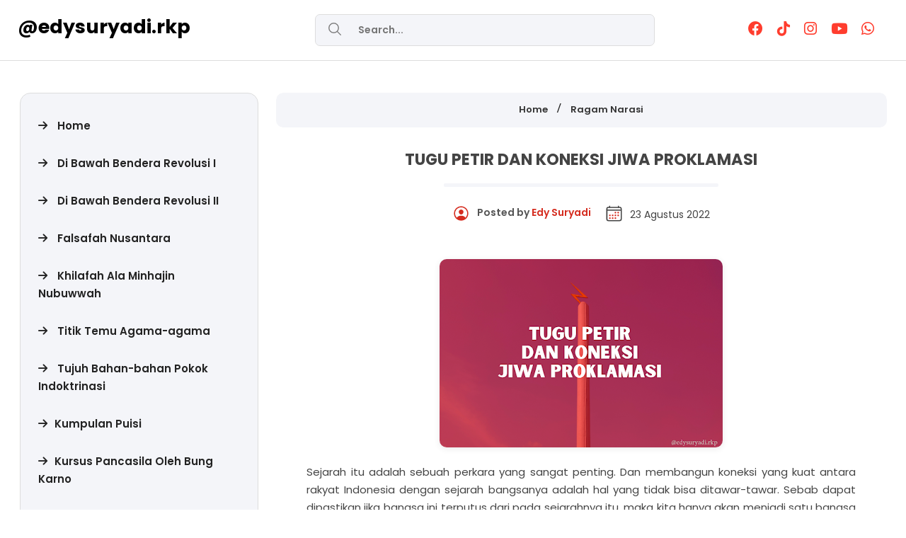

--- FILE ---
content_type: text/html; charset=UTF-8
request_url: http://www.edysuryadi.link/2022/08/tugu-petir-dan-koneksi-jiwa-proklamasi.html
body_size: 33549
content:
<!DOCTYPE html>
<html dir='ltr' lang='id' xmlns='http://www.w3.org/1999/xhtml' xmlns:b='http://www.google.com/2005/gml/b' xmlns:data='http://www.google.com/2005/gml/data' xmlns:expr='http://www.google.com/2005/gml/expr'>
<head>
<!-- DESIGN BY WWW.IDBLANTER.COM -->
<meta content='width=device-width, initial-scale=1' name='viewport'/>
<meta content='text/html; charset=UTF-8' http-equiv='Content-Type'/>
<!-- Chrome, Firefox OS and Opera -->
<meta content='' name='theme-color'/>
<!-- Windows Phone -->
<meta content='' name='msapplication-navbutton-color'/>
<meta content='blogger' name='generator'/>
<link href='http://www.edysuryadi.link/favicon.ico' rel='icon' type='image/x-icon'/>
<link href='http://www.edysuryadi.link/2022/08/tugu-petir-dan-koneksi-jiwa-proklamasi.html' rel='canonical'/>
<link rel="alternate" type="application/atom+xml" title="@edysuryadi.rkp - Atom" href="http://www.edysuryadi.link/feeds/posts/default" />
<link rel="alternate" type="application/rss+xml" title="@edysuryadi.rkp - RSS" href="http://www.edysuryadi.link/feeds/posts/default?alt=rss" />
<link rel="service.post" type="application/atom+xml" title="@edysuryadi.rkp - Atom" href="https://www.blogger.com/feeds/7675565555270784956/posts/default" />

<link rel="alternate" type="application/atom+xml" title="@edysuryadi.rkp - Atom" href="http://www.edysuryadi.link/feeds/6691120623133667247/comments/default" />
<!--Can't find substitution for tag [blog.ieCssRetrofitLinks]-->
<link href='https://blogger.googleusercontent.com/img/b/R29vZ2xl/AVvXsEj8qPZFXb6rqa8SoQQivnrWzSdE4KJkg_jx8vJ2LfhqaZldUj0iKlZhInXDbjHxOF1-xNkp4WmY5Pgbg7t-2PydBEaCKyZcYm-UOoXnxjxIrzcjvI0gyCyd74JkJ6DCbHc0DtHq7opE_ayvhxOSWPvuTlqISdNLqRrlgifLqI7upMgH428Elvl-R3P3/w400-h266/20220824_093711_0000.png' rel='image_src'/>
<meta content='http://www.edysuryadi.link/2022/08/tugu-petir-dan-koneksi-jiwa-proklamasi.html' property='og:url'/>
<meta content=' TUGU PETIR DAN KONEKSI JIWA PROKLAMASI' property='og:title'/>
<meta content='Sejarah itu adalah sebuah perkara yang sangat penting. Dan membangun koneksi yang kuat antara rakyat Indonesia dengan sejarah bangsanya adal...' property='og:description'/>
<meta content='https://blogger.googleusercontent.com/img/b/R29vZ2xl/AVvXsEj8qPZFXb6rqa8SoQQivnrWzSdE4KJkg_jx8vJ2LfhqaZldUj0iKlZhInXDbjHxOF1-xNkp4WmY5Pgbg7t-2PydBEaCKyZcYm-UOoXnxjxIrzcjvI0gyCyd74JkJ6DCbHc0DtHq7opE_ayvhxOSWPvuTlqISdNLqRrlgifLqI7upMgH428Elvl-R3P3/w1200-h630-p-k-no-nu/20220824_093711_0000.png' property='og:image'/>
<title> TUGU PETIR DAN KONEKSI JIWA PROKLAMASI - @edysuryadi.rkp</title>
<meta content=' TUGU PETIR DAN KONEKSI JIWA PROKLAMASI' name='keywords'/>
<meta content=' TUGU PETIR DAN KONEKSI JIWA PROKLAMASI' property='og:title'/>
<meta content='article' property='og:type'/>
<meta content='@edysuryadi.rkp' property='og:site_name'/>
<link href='https://www.blogger.com/profile/xxxxx' rel='publisher'/>
<link href='https://www.blogger.com/profile/xxxxx' rel='author'/>
<link href='https://www.blogger.com/profile/xxxxx' rel='me'/>
<meta content='xxxxx' name='google-site-verification'/>
<meta content='Indonesia' name='geo.placename'/>
<meta content='YOUR NAME' name='Author'/>
<meta content='id' name='geo.country'/>
<meta content='@edysuryadi.rkp' name='twitter:site'/>
<meta content='@xxxxx' name='twitter:creator'/>
<meta content='xxxxx' property='fb:admins'/>
<meta content='xxxxx' property='fb:app_id'/>
<!-- CHANGE PHONE BAR COLOR -->
<meta content='#3699ff' name='theme-color'/>
<meta content='#3699ff' name='msapplication-navbutton-color'/>
<meta content='yes' name='apple-mobile-web-app-capable'/>
<meta content='#3699ff' name='apple-mobile-web-app-status-bar-style'/>
<style id='page-skin-1' type='text/css'><!--
/*
Theme Name       : Blanter Orion Premium
Theme Version    : v1.0 (May 2022)
Designer         : Rhinokage Rio | Rio Ilham Hadi
URL Designer     : https://www.idblanter.com | https://www.blantertheme.com | https://www.blantermedia.com
Theme License    : Premium Version (Blanter Premium License v4.0)
*/
/* Framework */
a,abbr,acronym,address,applet,article,aside,audio,b,big,blockquote,body,canvas,caption,center,cite,code,dd,del,details,dfn,div,dl,dt,em,embed,fieldset,figcaption,figure,footer,form,h1,h2,h3,h4,h5,h6,header,hgroup,html,i,iframe,img,ins,kbd,label,legend,li,mark,menu,nav,object,ol,output,p,pre,q,ruby,s,samp,section,small,span,strike,strong,sub,summary,sup,table,tbody,td,tfoot,th,thead,time,tr,tt,u,ul,var,video{margin:0;padding:0;border:0;font:inherit;vertical-align:baseline}article,aside,details,figcaption,figure,footer,header,hgroup,menu,nav,section{display:block}body{line-height:1;display:block}*{margin:0;padding:0}html{display:block}blockquote,q{quotes:none}blockquote::after,blockquote::before,q::after,q::before{content:'';content:none}table{border-collapse:collapse;border-spacing:0}.section,.widget{margin:0;padding:0}#backlinks-container,.blog-feeds,.blog-mobile-link,.feed-links,.navbar,a.home-link,.status-msg-body a{display:none}.edit-post,.item-control,.quickedit,.sosmedimut h3,.displaynone,.authorschema-product{display:none}.post-body .separator>a,.post-body .separator>span{margin-left:0!important}b,strong{font-weight:700}cite,em,i{font-style:italic}a:link{color:#d52c1f;text-decoration:none;outline:0}a:visited{color:#d52c1f;text-decoration:none}a:hover{color:#555;text-decoration:none}a img{border:none;border-width:0;outline:0}abbr,acronym{border-bottom:1px dotted;cursor:help}sub,sup{vertical-align:baseline;position:relative;top:-.4em;font-size:86%}sub{top:.4em}small{font-size:86%}kbd{font-size:80%;border:1px solid #777;padding:2px 5px;border-bottom-width:2px;border-radius:3px}mark{background-color:#ffce00;color:#000}blockquote,dl,figure,form,hr,ol,p,pre,table,ul{margin:0 0 1.5em}hr{height:1px;border:none;background-color:#666}h1{font-size:1.8rem}h2{font-size:1.6rem}h3{font-size:1.4rem}h4{font-size:1.2rem}h5{font-size:1rem}h6{font-size:.9rem}h1,h2,h3,h4,h5,h6{margin:0 0 .6em;font-weight:700}dl,ol,ul{margin:.5em 0 .5em 3em}li{margin:.5em 0}dt{font-weight:700}dd{margin:0 0 .5em 2em}select{font:inherit;font-size:100%;line-height:normal;vertical-align:baseline}textarea{display:block;-webkit-box-sizing:border-box;-moz-box-sizing:border-box;box-sizing:border-box}code,pre{font-family:"Courier New",Courier,Monospace;color:inherit}pre{white-space:pre;word-wrap:normal;overflow:auto}table[border="1"] td,table[border="1"] th{vertical-align:top;text-align:left;font-size:13px;padding:3px 5px;border:1px solid #f6f6f6}table[border="1"] th{background:#f4f5f9}img,table{max-width:100%;height:auto}iframe{max-width:100%}td.tr-caption{color:#444}.clear{clear:both}.clear::after{visibility:hidden;display:block;font-size:0;content:" ";clear:both;height:0}a:link,#menu-blanter li a i{transition:all .2s;-moz-transition:all .2s;-webkit-transition:all .2s}.CSS_LIGHTBOX{z-index:99!important}.floatleft{float:left}.floatright{float:right!important}
/* Content UI */
body{background:#fff;font-family:'Poppins',Arial,sans-serif;box-sizing:border-box;line-height:1.7}#showsearch,.descriptionmaterial,.blanter-back,input#menu-btn,#menu-widget h2,.displaynone,#jquery-schema-name,#slidemenu h2,.schema-code{display:none}#outer-material{margin:20px 0 0;position:relative}#content-material{width:1250px;max-width:100%;margin:0 auto;position:relative;padding:5px;box-sizing:border-box}.material,#material,.container{width:1250px;max-width:100%;margin:0 auto;position:relative}#main-material{margin:10px auto}#header-material{position:relative;z-index:60;padding:10px;box-sizing:border-box;display:grid;grid-template-columns:1fr 2fr}#header{color:#555;line-height:1.7;margin:0}#header h1,#header a{font-size:27px;font-weight:700;margin:5px 0 -5px;color:#000000}a.toggleMenu{color:#555;float:left;padding:10px 12px;margin:10px;border-radius:100%}a.toggleMenu:hover,#showmenu:hover,a.dialogUi:hover{background:#f4f5f9}#showmenu,a.dialogUi{color:#555;float:right;padding:10px 12px;margin:10px 10px 0 0;border-radius:100%}blockquote{border-left:4px solid #673ab7!important;background:#f4f5f9;overflow:hidden;position:relative;margin:.5rem 0 1rem;border-radius:5px;color:#444;padding:20px}a.dialogUi{margin-right:0}.header img{max-width:220px;margin:0}.header-blanter{background:#fff none repeat scroll top left;border-bottom:1px solid #ddd}#outer-material.scroll{padding-top:0}.header p.title{margin:0}.harga-produk #harga{color:#d52c1f;font-weight:700;font-size:25px}.harga-produk strike{opacity:.5}#comments h3.title.bordered,.status-msg-body{background:linear-gradient(to right bottom,#f8304a,#d52c1f);color:#fff;font-size:15px;padding:10px;text-align:center;margin:0 0 20px;border-radius:15px}#header .header-widget p{font-size:13.5px}
/* Navigation Menu */
#menu-blanter{background:#fff;position:sticky;top:0;border-bottom:1px solid #eee;z-index:99;left:0;right:0;padding:0 15px 5px;text-align:center;height:45px}#menu-blanter ul{padding:0;margin:0;list-style:none}#menu-blanter ul li{float:left;line-height:1.3;margin:0;position:relative}#menu-blanter li a{display:block;padding:12px 15px;margin:0 2px;font-size:14px;font-weight:600;color:#000000;cursor:pointer}#menu-blanter li a:hover{background:#f4f5f9;color:#d52c1f;border-radius:8px}#menu-blanter li a:hover i{background:#d52c1f!important;color:#fff}#menu-blanter li ul{background:#fff;display:none;position:absolute;width:180px;padding:2px 0;margin:0;max-width:200px;border:1px solid #eee;border-radius:8px}#menu-blanter li ul li{float:none;line-height:1;padding:0;margin:0}#menu-blanter li ul a{color:#444;border:none;border-radius:5px;text-align:left}#menu-blanter li ul a:hover{background:#f4f5f9}h1.post-title:before{content:"";display:block;width:0;height:.15rem;background-color:#fff;position:absolute;top:100%;left:50%;-webkit-transform:translateX(-50%,0);transform:translate(-50%,0);-webkit-transition:all .25s ease;transition:all .25s ease}#menu-blanter li a:hover:before{width:55%}#menu-blanter li ul a:before{display:none}.social-media ul{margin:0;list-style:none;float:right}.social-media li{display:inline-block;padding:0;margin:0;font-size:12px}.social-media li i{font-size:1.3rem}.social-media li a{color:#ff3d2e;padding:11px 10px;display:inline-block}#menu-blanter.scroll{position:fixed!important;top:-90px!important}#menu-blanter.scroll.no-scroll{position:fixed!important;top:0!important;box-shadow:0 2px 8px 0 rgb(60 64 67 / 11%)}#header-material .right-section{display:grid;grid-template-columns:1.2fr .8fr;margin:10px}#header-material header{display:flex;align-items:center}#menu-blanter li a i{text-align:center;margin:0 5px 0 0;background:#f4f5f9;padding:5px;border-radius:100%;width:17px;height:17px;line-height:17px}a.close-menu{display:none}#menu-blanter li a.show-nav{display:inline-block}#menu-blanter li a.show-nav i{font-size:22px;width:28px;height:28px;line-height:28px;border-radius:10px}#menu-blanter ul.show-mobile li{width:auto}
/* Breadcrumbs */
.breadcrumbs{overflow:hidden;white-space:nowrap;text-overflow:ellipsis;line-height:1.6;font-size:20px;text-align:center;margin:0;background:#f4f5f9;padding:5px 0 10px;border-radius:10px}.breadcrumbs span.judulb{display:none}.breadcrumbs b:nth-of-type(n+6),.labelb:nth-of-type(n+6){display:none}#material-breadcrumbs{margin:15px 0 0}.blanterimgthumb,.item-thumbnail,.related-thumb-outer{position:relative;background:#f4f5f9;border-radius:15px}.blanterimgthumb:before,.related-thumb-outer:before,.this-featured .item-thumbnail:before,div.rp_thumb2:before{content:'';display:none;height:50px;width:50px;border:5px solid #d52c1f;position:absolute;border-radius:100%;left:calc(43% - 5px);top:calc(40% - 5px);transform:translate(-50%,0);animation:loader 1.2s infinite ease-in-out}@keyframes loader{0%{transform:scale(1)}50%{transform:scale(.5);border-color:#00b894}100%{transform:scale(1)}}img{position:relative;z-index:0}.breadcrumbs a:after{content:'\2f';font-family:'Font Awesome 6 Free';font-weight:600;color:#222;margin:0 0 0 5px}.breadcrumbs a span{font-size:13px;color:#333;font-weight:600;display:inline-block;padding:5px 10px;border-radius:5px;margin:0 -2px;transition:all .3s ease-in-out}.breadcrumbs a:hover span{color:#fff;background:#d52c1f}.breadcrumbs span:last-child a::after{display:none}
/* Banner and Search */
.banner970 a{float:right;margin:25px;padding:8px 18px;background:#fff;border:1px solid #ccc;border-radius:7px;font-weight:500;text-transform:uppercase}.banner970 .title970{font-weight:500;font-size:24px;color:#555;float:left;padding:28px}.banner970{background:#e3e3e3;padding:0;max-width:970px;width:100%;height:90px;overflow:hidden}.float_material{transition:all .3s ease-out;-webkit-transform:translateZ(0);transform:translateZ(0)}.largebanner,.footerbanner{margin:0 auto;padding:0 0 15px;width:100%;max-width:970px;float:none;overflow:hidden;position:relative;clear:both}.footerbanner .widget,.largebanner .widget{padding:10px;transition:all .5s ease-in-out;max-height:90px}.largebanner img,.largebanner iframe,.footerbanner img,.footerbanner iframe{display:block;max-width:100%;border:none;overflow:hidden}.largebanner img,.footerbanner img{max-height:90px}#search-wrap{clear:both;width:50%;margin:0 auto;padding:0;display:block;overflow:hidden}#search-blanter{height:45px;margin:0;overflow:hidden}#searchform{color:#555;width:100%;margin:0 auto;overflow:hidden;position:relative}#search-form{background-color:#f4f5f9;width:100%;height:45px;line-height:45px;padding:0 20px 0 60px;border:1px solid #ddd;border-radius:7px;font-weight:600;font-size:14px;color:#555;font-family:'Poppins',Arial}#search-form:focus{border:none;outline:0}#searchform:focus{border:none;outline:0;color:#f8304a}.search-icon span{font-weight:400;width:45px;height:60px;line-height:60px;position:absolute;top:0;right:20px;cursor:pointer;font-size:22px;color:#fff}.search-btn,.search-btn:hover{clear:both;background:transparent;border:none;outline:none;color:#777;width:22px;height:32px;line-height:4px;padding:0;text-align:center;font-size:18px;cursor:pointer;position:absolute;top:5px;left:17px;font-weight:500}.search-btn:active{color:#000}.search-wrapper{position:fixed;top:45%;left:50%;transform:translate(-50%,-50%);width:100%}
/* Button and Input */
.buttonx,.post-body button,form input[type="button"]{background:#d52c1f;color:#fff!important;padding:12px 25px;border-radius:4px;border:none;outline:none;cursor:pointer;transition:all .3s ease-in-out!important;font-weight:600;font-family:'Poppins',sans-serif}.buttonx:hover,.post-body button:hover{opacity:.8}.buttonx.subs{text-transform:none;letter-spacing:.5px;font-weight:500;padding:10px 18px}.post-body .buttonx,.post-body button{padding:8px 18px;margin:15px 5px 20px 0;display:inline-block}.input-field .buttonx{margin-top:15px}.input-field .buttonx i{margin-right:5px}.input-field{position:relative;margin:15px 0}.input-field input,.input-field textarea{font-family:'Poppins',Arial;font-size:15px;padding:15px 0 15px 15px;display:block;width:100%;box-sizing:border-box;border:1px solid #f4f5f9;border-radius:7px}.input-field input:focus,.input-field textarea:focus{outline:none}.input-field label{color:#999;font-size:14px;font-weight:400;position:absolute;pointer-events:none;left:15px;top:15px;transition:.2s ease all}.input-field input:focus~label,.input-field input:valid~label,.input-field textarea:focus~label,.input-field textarea:valid~label{top:0;font-size:14px;color:#d52c1f;background:#fff;padding:1px 7px;margin:10px 0 0 -5px}.input-field input:focus,.input-field textarea:focus{border:2px solid #d52c1f}.indigox{background:#3f51b5}.orangex{background:#ff9800}.pinkx{background:#e91e63}.bluex{background:#2196F3}.purplex{background:#9c27b0}.redx{background:#ea4335}.greenx{background:#4CAF50}.highlight{position:absolute;height:50%;width:100px;top:25%;left:0;pointer-events:none;opacity:.5}.input-field input:focus~.highlight,.input-field textarea:focus~.highlight{animation:inputHighlighter .3s ease}.input-field input:focus~label,.input-field input:valid~label,.input-field textarea:focus~label,.input-field textarea:valid~label{top:-20px;font-size:13px;color:#d52c1f}.blanter-posttop{overflow:hidden;display:flex;align-items:center;justify-content:center}
/* Cloud Label, Footer Widgets, Sosmed, BackToTop */
.label-size-1,.label-size-2,.label-size-3,.label-size-4,.label-size-5{font-size:100%;filter:alpha(100);opacity:10}.cloud-label-widget-content{text-align:left}.label-size{display:block;float:left;font-family:'Poppins',sans-serif;margin:0 3px 3px 0;font-size:12px;font-weight:500;transition:all .3s ease-in-out}.label-size a,.label-size span{background:#d52c1f;display:inline-block;padding:8px 15px;color:#fff;border-radius:5px;font-size:.8rem;font-weight:600}.label-count{white-space:nowrap;padding-right:3px;margin-left:-3px}.label-size{line-height:1.2}#footer-material{background:#f8f4f2;border:1px solid #ddd;color:#000000;position:relative;overflow:hidden;margin:0;padding:20px 0 0;border-top-left-radius:70px;border-top-right-radius:70px}#footer-material .container{display:grid;grid-template-columns:1fr 1fr 1fr;grid-gap:25px;padding:40px 0}.popular-posts .item-snippet{display:none}.PopularPosts .widget-content ul li{list-style:none;padding:0}.popular-posts ul{list-style:none;padding:0}.PopularPosts img{border-radius:100%}.footer-ui h2,.footer-ui h3{font-size:18px;color:#000000;font-weight:600;margin:5px 0 20px;padding:0}.footer-ui .widget-content{font-size:15px}#BackToTop{overflow:hidden;position:fixed;transform:scale(0);z-index:90;right:30px;bottom:30px;width:55px;height:55px;color:#fff;text-align:center;font-size:22px;line-height:52px;cursor:pointer;border-radius:100%;transition:all .2s ease-in-out;box-shadow:0 2px 8px 0 rgb(60 64 67 / 11%)}#BackToTop.active{transform:scale(1)}div.rp_thumb2 img,.post-thumbnail img,#featured-post img,.header img,.PopularPosts img,img.related-post-item-thumbnail,img.author_avatar{-webkit-touch-callout:none;-webkit-user-select:none;-khtml-user-select:none;-moz-user-select:none;-ms-user-select:none;user-select:none;pointer-events:none}
/* Sidebar and Recent */
#sidebar-blanter h2,#sidebar-blanter h3,.recentpost-blanter h3,.title-buatan h3{font-weight:700;color:#111;font-size:17px;margin:0 0 10px;padding:0}.PopularPosts li a{font-size:13.5px;font-weight:500;color:#444}.PopularPosts .widget-content ul li{padding:4px 0}#sidebar1 .widget-content{padding:4px}#sidebar-blanter .PopularPosts .item-title{position:static;vertical-align:middle;display:table-cell;height:65px}.post-body code{background:#f4f5f9;font-size:13px;padding:3px 7px;border-radius:20px}ul#recent-ui{margin:0;padding:0;list-style:none;counter-reset:num}li.recent-ui{counter-increment:num;margin:0;padding:7px 0;overflow:hidden;align-items:center}li.recent-ui:before{content:counter(num)!important;float:left;font-weight:700;font-size:30px;width:40px}#recent-ui a{font-size:14px;color:#444;display:block;border-radius:30px;font-weight:600}.recentpost-blanter h3,.title-buatan h3{font-size:20px}.sidebar1 .widget,.sidebar-sticky .widget{border:1px solid #ddd;overflow:hidden;margin:0 0 20px;background:#f4f5f9;padding:15px;border-radius:15px}#sidebar-blanter h2.title:before,#sidebar-blanter h3.title:before,.recentpost-blanter h3:before,.title-buatan h3:before{content:'\f192';font-family:'Font Awesome 5 Free';margin:0 10px 0 0;font-weight:400}.PopularPosts h3.post-title{width:80%;max-width:70%;line-height:1.5;float:right}.PopularPosts .post-title a{font-size:.8rem;color:#111;font-weight:600}.PopularPosts .item-thumbnail{float:left;border-radius:10px;height:70px;margin:0 15px 10px 0}.PopularPosts img{border-radius:10px}.PopularPosts .post{margin:0 auto 10px;overflow:hidden}.blanter-boxwrap{margin:0 auto;display:-webkit-box;display:-ms-flexbox;display:flex;-webkit-box-orient:horizontal;-webkit-box-direction:normal;-ms-flex-flow:row wrap;flex-flow:row wrap;position:relative}#main-material{margin:10px auto;-webkit-box-flex:1;-ms-flex:1 1 69%;flex:1 1 69%;max-width:69%;min-width:0;padding:0}#sidebar-blanter{margin:10px auto;-webkit-box-flex:1;-ms-flex:1 1 31%;flex:1 1 27%;max-width:27%;min-width:0;padding:0;-webkit-box-sizing:border-box;box-sizing:border-box}#sidebar-sticky{position:sticky;top:60px}.PopularPosts .post-content{display:flex;flex-direction:row-reverse}
/* Footer */
#footer-bottom{text-align:center;font-size:13px;padding:70px 0 20px;overflow:hidden;color:#000000;font-weight:600}#footer-bottom a{color:#000000;font-weight:700}#subscribe-blanter .widget{background:linear-gradient(150deg,#d52c1f 30%,#f8304a 100%);padding:20px 0 10px;color:#fff}#subscribe-blanter .container{display:grid;grid-template-columns:48% 48%;grid-gap:20px;align-items:center}.follow-by-email-inner form{display:grid;grid-template-columns:70% 30%}.subscribe-blanter .input-field input{border:none;border-radius:30px;font-family:'Poppins',Arial;font-size:14px;padding:15px 20px;box-sizing:border-box}.subscribe-blanter .input-field input.follow-by-email-submit{cursor:pointer;font-weight:700;color:#fff;background:#d52c1f;box-shadow:0 2px 8px 0 rgb(128 128 128 / 35%)}.subscribe-blanter h3.title{margin:0 0 5px}#subscribe-blanter label{opacity:0}ul.show-mobile{display:none}.post-outer:nth-child(4) .label-info a i,.post-outer:nth-child(6) .label-info a i,.post-outer:nth-child(8) .label-info a i{background:#3ce749}.label-info a i,.post-body td a[target='_blank'],#comments h3,#comments .avatar-image-container img,a.comment-reply{background:#d52c1f}li.recent-ui:before{color:#d52c1f}.post-author svg,.time-publish svg{fill:#d52c1f}.post-outer:nth-child(3) .label-info a i,.post-outer:nth-child(5) .label-info a i,.post-outer:nth-child(9) .label-info a i,.authorboxfull h4,.produk-kanan #next_order{background:#f8304a}span.icon.user.blog-author:before{color:#f8304a}.footer-ui ul{margin:0;list-style:none;font-weight:600}.footer-ui li a:before{content:'\f061';font-family:'Font Awesome 5 Free';margin:0 15px 0 0;font-weight:900}.select-data li.selected,.darkmode .select-data li.selected{background:#d52c1f;border-color:#d52c1f}.this-featured a.btn-featured{color:#d52c1f}.this-featured{background:url(https://blogger.googleusercontent.com/img/b/R29vZ2xl/AVvXsEgcM4lQs3l1IQZCmzstAXpyBuO4Q4LErXK8TnWLlYpIfix2KC46-zqs0ukB0RBsIpTe8agh-UVBugxuYBVwwZ7pXcOuhAwCD5kMcGPHIhcKvPKna_524QXgzshZsI1cgYEILauO3uywkHw/s1600/bg-setup.png) bottom no-repeat,linear-gradient(to right bottom,#f8304a,#d52c1f)}.status-produk{background:#d52c1f}#comments a.button,#comments .comment .avatar,.comment-footer #addcomment,a.js-load,#BackToTop,#subscribe-box input.submitbutton{background:linear-gradient(to right bottom,#f8304a,#d52c1f)}#subscribe-box form{position:relative;margin:20px 0}#subscribe-box input[type=email]{background:#fff;font-size:15px;font-family:Poppins,sans-serif;padding:16px 25px;width:100%;box-sizing:border-box;border:none;box-shadow:0 2px 8px 0 rgb(60 64 67 / 11%);border-radius:10px;outline:0}#subscribe-box input.submitbutton{font-family:Poppins,sans-serif;color:#fff;font-weight:600;font-size:14px;border:none;outline:0;padding:10px 20px;position:absolute;right:0;top:0;border-radius:10px;margin:7px;cursor:pointer}#subscribe-box input.submitbutton:hover,a.js-load:hover,.Profile a.profile-link:hover,#BackToTop:hover{opacity:.75}.dunia-blanter-info,.social-media li#dark-myar,div#ContactForm1{display:none}
/* Profile */
.Profile .widget-content{text-align:center}.Profile img.profile-img,.author-profile img.author-image{margin:0 auto;max-height:100%!important;border-radius:100%;width:100px;height:100px;object-fit:cover;padding:4px;background-color:#21d4fd;background-image:linear-gradient(19deg,#21d4fd 0,#b721ff 100%)}.Profile dd,.Profile dl{margin:0}.Profile dd.location{font-size:14px;margin:10px 0;opacity:.75}.Profile dd.location:before{content:'\f3c5';margin:0 7px 0 0;font-family:'Font Awesome 5 Free';font-weight:600}.Profile dd.profile-textblock,.author-profile span.author-desc{font-size:14px;opacity:.75;margin:0 0 15px}.Profile .profile-data a.profile-link,.author-profile .author-name span{background:0 0;font-size:16px;color:#000;font-weight:700;margin:0;padding:0}.Profile a.profile-link{font-size:14px;background:linear-gradient(to right bottom,#f8304a,#d52c1f);color:#fff;font-weight:600;padding:8px 20px;margin:0 0 15px;display:inline-block;border-radius:7px}.Profile a.profile-link i{margin:0 0 0 6px}.social-media li a.mydark{background:linear-gradient(to right bottom,#f8304a,#d52c1f);color:#fff;font-size:1rem;padding:12px 15px 8px;display:inline-block;margin:0 0 0 5px;border-radius:10px}
#blanter-menu ul {
margin: 0;
list-style: none;
}
#blanter-menu li a {
display: block;
width: 100%;
font-size: 15px;
font-weight: 600;
color: #222;
padding: 10px;
box-sizing: border-box;
border-radius: 10px;
}
#blanter-menu li a:hover {
background: #d52c1f;
color:#fff;
}
#blanter-menu a i {
margin: 0 10px 0 0;
}
#blanter-menu ul.sub-navi a {
padding: 10px 25px;
}
#blanter-menu ul.sub-navi {
background: #fff;
border-radius: 10px;
display:none;
}
ul.show-mobile {
list-style: none;
margin: 0 10px;
position: relative;
}
ul.show-mobile li a i {
text-align: center;
margin: 0 5px 0 0;
background: #f4f5f9;
padding: 5px;
font-size: 22px;
width: 28px;
height: 28px;
line-height: 28px;
border-radius: 10px;
}
ul.show-mobile li a.show-search {
fill: #fff;
margin: 0;
background: #f4f5f9;
font-size: 22px;
width: 25px;
height: 25px;
line-height: 25px;
border-radius: 10px;
padding: 5px;
display:block;
}
.profile-mobile {
display:none;
border: 1px solid #ddd;
overflow: hidden;
margin: 0 0 20px;
background: #f4f5f9;
padding: 15px;
border-radius: 15px;
}
.profile-mobile h3.title{font-size:18px}
/* Media Responsive */
@media screen and (min-width:1024px) and (max-width:1100px){a.mydark{width:20px;height:16px;overflow:hidden}}
@media screen and (max-width:1024px){#searchblanterx .blanter-icons{left:3%}#footer-material .container{padding:40px 25px;box-sizing:border-box}.PopularPosts h3.post-title{width:60%}#header-material{grid-template-columns:1fr 3fr}}
@media screen and (max-width:768px){.profile-mobile{display:block}#Profile1{display:none}#footer-material{border-radius:15px}.blanter-boxwrap{display:block}#main-material,#sidebar-blanter{max-width:100%;float:none}.sayanglina{top:10px;right:10px}#search-wrap{width:80%}.header p.title{max-width:250px}#menu-blanter li a:hover:before,#search-blanter{display:none}#header{padding:15px 0 0}ul#dark-myar{top:0}#header-material,#subscribe-blanter .container,ul.show-mobile{display:block;padding:0}#slidemenu{width:80%}#header h1,#header a{font-size:24px}#content-material{padding:0;max-width:90%}#outer-material{overflow:hidden;margin:0;width:100%}a.toggleMenu,#showmenu{padding:8px 10px;margin:7px}#menu-blanter{padding:0;height:60px}#menublanter ul#dark-myar{float:none}#menu-blanter ul{text-align:left}#menu-blanter ul li{width:95%}#menu-blanter li a{border:none}#menu-blanter li ul{display:none;position:relative;box-shadow:none;width:100%;max-width:100%}#slidemenu nav{max-height:700px;height:100%;overflow-y:scroll}#footer-material .container{grid-template-columns:1fr;padding:15px;box-sizing:border-box}.banner970 .title970{font-size:16px}.banner970 a{margin:20px}#subscribe-blanter .widget{padding:20px;text-align:center}#menu-blanter li ul:before{left:48%}#menu-blanter li ul a,#menu-blanter li ul li{width:auto}.header-blanter{position:relative;overflow:hidden}#menu-widget{display:block;position:fixed;background:#fff;left:0;top:0;bottom:0;width:75%;z-index:99;-webkit-transform:translateX(-101%);transform:translateX(-101%);-webkit-transition:-webkit-transform .2s ease-in-out;transition:-webkit-transform .2s ease-in-out;transition:transform .2s ease-in-out;transition:transform .2s ease-in-out,-webkit-transform .2s ease-in-out}#menu-overlay{display:none;position:fixed;z-index:98;background:rgba(0,0,0,.8);top:0;left:0;right:0;bottom:0}#menu-widget.slide{-webkit-transform:translateX(0);transform:translateX(0)}#menu-overlay.slide,a.close-menu.slide{display:block}a.close-menu{position:fixed;top:10px;right:10px;z-index:98;font-size:14px;font-weight:600;color:#fff;background:#e91e63;padding:1% 3%;border-radius:5px}#blanter-menu{padding:15px 0 0 15px}.sosmedimut{text-align:center}.social-media ul{float:none}#search-blanter{margin:0 0 20px}#menu-blanter li a.show-search{fill:#fff;margin:12px 15px;background:#f4f5f9;font-size:22px;width:25px;height:25px;line-height:25px;border-radius:10px;padding:5px}#BackToTop{width:45px;height:45px;line-height:45px;bottom:20px;right:20px}.social-media li a.mydark{position:fixed;z-index:90;bottom:20px;left:20px;border-radius:100%;padding:12px 12px 8px}#header-material header{justify-content:center}#header-material .right-section{display:block}.header-widget{text-align:center}}
@media screen and (max-width:680px){.PopularPosts h3.post-title{width:80%}.subscribe-blanter p{font-size:13px}#footer-material{padding:20px 12px}#search-wrap{width:90%}#blanter-loader svg{left:45%}#searchblanterx .blanter-icons{left:6%}#searchblanterx input#search-text{width:82%}}
@media screen and (max-width:480px){.banner970 a{margin:20px 20px 20px 0}.banner970 .title970{padding-right:0}}
.blog-pager a {
color: #fff;
}

--></style>
<style> 
/* CSS Post dan Halaman */
.kolom-gambar{float:left;width:40%;margin:0 25px 0 0}.produk-kanan{float:right;width:55%}.kolom-gambar img{width:100%}.kolom-gambar a:nth-child(n+2) img{width:30%;height:120px;object-fit:cover}.deskripsi-produk{overflow:hidden;width:100%;padding:20px 0;border-top:1px solid #eee}.status-produk{margin:10px 0 20px;font-size:13px;background:#f4f5f9;display:inline-block;color:#444;padding:3px 15px;border-radius:5px}.produk-kanan #next_order{color:#fff;font-weight:600;padding:10px 25px;display:inline-block;border-radius:5px}.share-post li b{font-weight:700;margin:0 10px 0 0;line-height:3}.select-data{overflow:hidden;margin:20px 0}.select-data label{opacity:.8;display:flex;flex-wrap:wrap;align-content:center}.select-data ul{margin:0}.select-data li.selected{color:#fff}.select-data li{float:left;list-style:none;margin:.7em .8em .7em 0;padding:.3em 1.1em;line-height:1.5;cursor:pointer;background:#fff;border:1px solid #eee;border-radius:2px;font-weight:600;font-size:.85rem}#next_order i{margin:0 10px 0 0}.produk-kanan .select-data.input-field label{opacity:0}#content-material{padding:0}.post.hentry{background:#fff;border-radius:10px;margin:0 auto 25px;padding:3% 5%;overflow:hidden}#material-breadcrumbs{margin:15px 0 0 15px}#main-material{border-radius:10px;color:#444;position:relative;overflow:hidden}.post-body{font-family:'Poppins',Poppins,Arial;line-height:1.7;font-size:15px}img.author-avatar{border-radius:100%;float:left;border:3px solid #fff;margin:0 7px 0 0}.post-body .separator img,.post-body a img{margin:15px 0;border-radius:10px;box-shadow:0 2px 8px 0 rgb(60 64 67 / 11%)}.m div{padding:4px 0}pre{display:block;background:#f4f5f9;padding:12px;border-radius:10px;border-top:5px solid #f4f5f9}.post-body ol{margin-left:2.5em}.media{position:relative;padding-bottom:56.25%;height:0;overflow:hidden}.media embed,.media iframe,.media object{position:absolute;top:0;left:0;width:100%;height:100%}h1.post-title{font-size:1.4rem;padding:0 0 15px;margin:0 0 30px;text-align:center;position:relative}h1.post-title:before{background-color:#f4f5f9;width:50%;height:.3rem;border-radius:50px}.post-author{font-size:14px;font-weight:600;color:#555;float:left}.post-author svg,.time-publish svg{width:25px;height:25px;float:left;margin:0 10px 0 0}.time-publish{float:left;margin:0 0 20px 20px}.time-publish abbr{font-size:14px;border:0;text-decoration:none}.author-profile{background:#f4f5f9;padding:20px;border-radius:10px;overflow:hidden}.author-profile img.author-image{float:left;margin:0 20px 0 0}.author-profile .author-name span{font-size:18px;padding:0 0 5px;display:inline-block}
/* Share */
.share-post{text-align:center;overflow:hidden;border-top:1px solid #f4f5f9;margin:15px 0;padding:14px 0}.share-post ul{padding:0;margin:10px auto;display:grid;grid-template-columns:1fr 1fr 1fr 1fr 1fr 1fr 1fr;grid-gap:5px}.share-post li{margin:0;padding:0;list-style:none;position:relative}.share-post li a{padding:10px 5px 8px;border-radius:50px;text-align:center;overflow:hidden;background:#f4f5f9;color:#222;display:block;font-size:13px;transition:all .6s ease-out}.share-post b{font-weight:500}.share-post li a:hover{opacity:.8}.share-post li .twitter{color:#1da1f2}.share-post li .facebook{color:#4867aa}.share-post li .xmail{color:#650582}.share-post li .pinterest{color:#c82828}.share-post li .wa{color:#0dc143}.share-post li .telegram{color:#08c}.share-post li .line{color:#2ecc71}.share-post li:last-child{margin-right:0}.share-post li .fa:before{top:0;left:0;display:inline-block;padding:5.5px 12px;font-family:fontawesome;text-align:center;color:#fff;line-height:20px;font-size:17px;transition:all .6s ease-out}.share-post i{display:initial;font-size:20px;margin:0 8px}.post-body table td,.post-body table caption{padding:10px;background:#f9f9f9;text-align:left;vertical-align:top}.post-body table th{background:#e6e6e6;padding:10px;text-align:left;vertical-align:top}.post-body td,.post-body th{vertical-align:top;text-align:left;font-size:13px;padding:3px 5px}.post-body table tr:nth-child(even) > td{background-color:#f1f1f1}.post-body th{background:#fff;font-weight:400;text-transform:uppercase;font-size:14px}.post-body td a{font-size:85%;float:right;display:inline-block}.post-body td a[target="_blank"]{color:#fff;padding:2px 7px;border-radius:3px}.post-body table.tr-caption-container,.post-body table.tr-caption-container img,.post-body img{max-width:100%;width:auto;height:auto}.post-body td.tr-caption{font-size:80%;padding:8px!important}table{max-width:100%;width:100%;margin:1.5em auto}img.author_avatar{border-radius:100%}.authorboxfull{padding:20px;text-align:center;font-size:14px;line-height:1.8}.authorboxfull h4{display:inline-block;margin:0 0 30px;color:#fff;font-size:1rem;padding:5px 25px;border-radius:20px}
/* Comments */
#comments{background:#fff;line-height:1.4em;margin:0;position:relative;border-radius:10px;overflow:hidden;padding:20px;box-sizing:border-box}.comment-author a.user:after{content:'\f058';font-family:'Font Awesome 5 Free';color:#4caf50;font-weight:600;font-size:18px;padding:5px}#comments ol,.comment-footer{padding:15px;box-sizing:border-box;border-radius:8px;margin:10px 0}#comments h3.title.bordered{text-transform:uppercase;font-size:17px}#comments .comment{display:flex;margin-top:30px;position:relative;border-bottom:1px solid #e5e5e5;padding-bottom:24px;list-style:none;justify-content:center;flex-wrap:wrap}#comments .comment .avatar{position:relative;float:left;padding:0;border-radius:50%;width:58px;height:58px;object-fit:cover;overflow:hidden;margin:0 20px 0 0}#comments .comment .right{width:85%}#comments .comment .comment-author{font-weight:700;font-size:16px;line-height:1.6;letter-spacing:.6px;font-style:normal;margin:0 10px 0 0}#comments .comment .right .text{font-size:15px;margin-top:10px}#comments .comment .right .text p{color:#111;background:#f4f5f9;padding:15px;border-radius:10px;font-size:14px;margin-bottom:15px}#comments a.button,.comment-footer #addcomment{display:inline-block;color:#fff;font-size:12px;padding:7px 25px;border-radius:15px;font-weight:600;cursor:pointer}#addcomment{cursor:pointer}span.date{font-size:12px;float:right;padding:0}.comment-disable{display:none}#comments .comment .avatar:before{content:'';position:absolute;width:32px;height:32px;background:url("data:image/svg+xml,<svg fill='white' height='32' viewBox='0 0 32 32' width='32' xmlns='http://www.w3.org/2000/svg'><path d='M12 12c2.21 0 4-1.79 4-4s-1.79-4-4-4-4 1.79-4 4 1.79 4 4 4zm0 2c-2.67 0-8 1.34-8 4v2h16v-2c0-2.66-5.33-4-8-4z'></path><path d='M0 0h24v24H0z' fill='none'></path></svg>") center center no-repeat;left:18px;top:15px;z-index:1}#comments img.avatar-user{position:relative;z-index:2}#comments a.comment-reply-linked i,#comments h3.title i{margin:0 5px 0 0}#comments .comment-footer #addcomment{float:right;margin:0 0 10px}#threaded-comment-form.comment-replybox-single{width:100%;clear:both;margin:10px 0}iframe#comment-editor{border-radius:10px}
/* Media Responsive */
@media screen and (min-width:1024px) and (max-width:1100px){#content-material{max-width:95%}}@media screen and (max-width:768px){#LinkList100{display:none}#comments .comment .right{width:80%}#comments .comment .avatar{width:50px;height:50px;margin:0 10px 0 0}#comments .comment .avatar:before{width:24px;height:24px}#comments ol,.comment-footer{padding:15px 0}.product-wrap{display:block}#comments span.date{display:none}.kolom-gambar,.produk-kanan{width:100%;float:none}.post-body a{margin-left:0!important}#HTML6{width:auto;max-width:100%}.share-post i{margin:0;float:none}.share-post b{display:none}#header-background h3{margin:70px 0 20px}.blanter-post-container,#main-material,#sidebar-blanter{width:auto;float:none}.post-author.vcard{float:none;margin:0 0 20px;width:100%}#content-material{max-width:95%}#main-material{padding:10px 0 15px!important;background:transparent!important;border:none!important}}@media screen and (max-width:680px){a.addcomment,.time-publish,#comments .pencet.fbl{display:none}.comment-content{max-width:67%}.post-body{font-size:15px}#comments .comment .right{width:75%}.author-profile img.author-image{float:none;margin:0}.author-profile{text-align:center}}
/* Dark Mode */
.darkmode .post-outer{background:#151414}.darkmode .post.hentry,.darkmode #comments,.darkmode .google_emo,.darkmode #comments .pencet,.darkmode .input-field textarea,.darkmode .sidebar1 .widget{background:#1b1b1b}.darkmode h1.post-title:before,.darkmode .breadcrumbs a span,.darkmode .idbpesan,.darkmode .post-body table th{background:#292929}.darkmode .post-body table tr:nth-child(even) > td,.darkmode .status-produk{background:#333}.darkmode .breadcrumbs a:hover span,.darkmode .post-body table td,.darkmode .post-body table caption,.darkmode .select-data li{background:#444}.darkmode h1.post-title,.darkmode .post-author,.darkmode .time-publish,.darkmode #sidebar-blanter h2,.darkmode #sidebar-blanter h3,.darkmode .post-body,.darkmode #recent-ui a,.darkmode .related-post h4,.darkmode .related-post-item-tooltip,.darkmode .breadcrumbs a span,.darkmode .comment-thread .user a,.darkmode .comment-thread cite.user,.darkmode .comment-content,.darkmode .idbpesan,.darkmode .authorboxfull,.darkmode #comments .pencet,.darkmode .status-produk,.darkmode .input-field textarea,.darkmode span.date{color:#eee}.darkmode .post.hentry,.darkmode #comments,.darkmode .sidebar1 .widget{box-shadow:none;border:1px solid #333}.darkmode li.recent-ui,.darkmode ul#recent-ui,.darkmode .related-post h4,.darkmode .share-post,.darkmode .blanter-comments,.darkmode .comment-block,.darkmode .select-data li,.darkmode .deskripsi-produk,.darkmode .input-field textarea,.darkmode #comments .comment{border-color:#333}.darkmode #comments .comment .comment-author,.darkmode .author-profile .author-name span{color:#fff}.darkmode .breadcrumbs a span{background:#1b1b1b}.darkmode .breadcrumbs{background:#1b1b1b;border:1px solid #333;margin:0 0 15px}.darkmode .author-profile,.darkmode #comments .comment .right .text p,.darkmode .share-post li a{background:#292929;color:#fff}.darkmode .harga-produk{background:transparent}
</style>
<style>
/* CSS Hanya Postingan */
ul.related-post-style-3{display:grid;padding:0;grid-template-columns:1fr 1fr;grid-gap:15px;margin:0 0 20px;list-style:none}li.related-post-item{overflow:hidden}li.related-post-item a{transition:all .2s ease-in-out;padding:0;list-style:none;overflow:hidden}.related-thumb-outer{float:left;margin:0 15px 0 0;width:150px;height:120px;border-radius:8px;object-fit:cover;overflow:hidden;background:#f4f5f9}a.related-post-item-title{min-width:220px}img.related-post-item-thumbnail{border-radius:5px;height:100%;object-fit:cover;width:100%}.related-post-item-tooltip{color:#222;font-size:.9rem;font-weight:600;padding:5px 10px 15px;display:block;line-height:1.6}.related-post h4{font-weight:700;line-height:1.8;margin:1.5em 0 .6em;border-top:1px solid #f4f5f9;padding:15px 0;font-size:1.4rem;color:#222}.related-thumb-outer:before{left:calc(37% - 5px);top:calc(30% - 5px)}@media screen and (max-width:768px){.share-post li:nth-child(4){display:none}.related-thumb-outer{min-width:150px;width:150px;height:120px}.related-post-item-tooltip{font-size:.9rem}.blanter-post-container,#main-material,#sidebar-blanter{width:auto;float:none}ul.related-post-style-3,#comments{display:block}.avatar-container{float:none;width:100%;text-align:center}.authorboxwrap h5{text-align:center}.share-post li{width:100%}.share-post ul{grid-template-columns:1fr 1fr 1fr}}
</style>
<script src='https://cdnjs.cloudflare.com/ajax/libs/jquery/3.5.1/jquery.min.js'></script>

</head><!--<head>
<link href='https://www.blogger.com/dyn-css/authorization.css?targetBlogID=7675565555270784956&amp;zx=379bd848-729b-4069-b104-0140ea92676a' media='none' onload='if(media!=&#39;all&#39;)media=&#39;all&#39;' rel='stylesheet'/><noscript><link href='https://www.blogger.com/dyn-css/authorization.css?targetBlogID=7675565555270784956&amp;zx=379bd848-729b-4069-b104-0140ea92676a' rel='stylesheet'/></noscript>
<meta name='google-adsense-platform-account' content='ca-host-pub-1556223355139109'/>
<meta name='google-adsense-platform-domain' content='blogspot.com'/>

</head><!-- DESIGN BY BLANTER -->
<body itemscope='itemscope' itemtype='https://schema.org/WebPage'>
<div class='section' id='license' name='License'><div class='widget HTML' data-version='2' id='HTML99'>
<div class='license-code' style='display:none'>MaB6MGF7MGF8MGR6NWx5MWp8MmQsx7oexnoeyt==</div>
</div></div>
<!-- HEADER -->
<div class='header-blanter'>
<div class='container' id='header-material'>
<header itemscope='itemscope' itemtype='https://schema.org/WPHeader'>
<div class='header section' id='header' name='Header Title'><div class='widget Header' data-version='2' id='Header1'>
<div class='header-widget'>
<h1><a href='http://www.edysuryadi.link/'>@edysuryadi.rkp</a></h1>
<p>
</p>
</div>
</div></div>
</header>
<div class='right-section'>
<!-- SEARCH -->
<div id='search-blanter' itemprop='mainEntity' itemscope='itemscope' itemtype='https://schema.org/WebSite'>
<meta content='http://www.edysuryadi.link/' itemprop='url'/>
<form action='/search' id='searchform' itemprop='potentialAction' itemscope='itemscope' itemtype='https://schema.org/SearchAction' method='get' target='_top'>
<meta content='/search?q={q}' itemprop='target'/>
<input id='search-form' itemprop='query-input' name='q' placeholder='Search...' required='required' type='search'/>
<input name='max-results' type='hidden' value='10'/>
<button aria-label='Search' class='search-btn' title='Search' type='submit'><svg class='ionicon' viewBox='0 0 512 512' xmlns='http://www.w3.org/2000/svg'><path d='M221.09 64a157.09 157.09 0 10157.09 157.09A157.1 157.1 0 00221.09 64z' fill='none' stroke='currentColor' stroke-miterlimit='10' stroke-width='32'></path><path d='M338.29 338.29L448 448' fill='none' stroke='currentColor' stroke-linecap='round' stroke-miterlimit='10' stroke-width='32'></path></svg></button>
</form>
</div>
<!-- END SEARCH -->
<div class='sosmedimut' itemprop='mainEntity' itemscope='itemscope' itemtype='https://schema.org/Person'>
<div class='social-media section' id='social-media' name='Social Media'><div class='widget LinkList' data-version='2' id='LinkList1'>
<h3 class='title'>
Social Media
</h3>
<link href='http://www.edysuryadi.link/' itemprop='url'/>
<ul><li><a href='https://www.facebook.com/edysuryadi.link' itemprop='sameAs' rel='noopener' target='_blank' title='Facebook'>Facebook</a></li><li><a href='https://www.tiktok.com/@edysuryadi.rkp' itemprop='sameAs' rel='noopener' target='_blank' title='Tiktok'>Tiktok</a></li><li><a href='https://www.instagram.com/edysuryadi.rkp' itemprop='sameAs' rel='noopener' target='_blank' title='Instagram'>Instagram</a></li><li><a href='https://www.youtube.com/c/edysuryadirkp' itemprop='sameAs' rel='noopener' target='_blank' title='Youtube'>Youtube</a></li><li><a href='https://wa.me/6281977094280' itemprop='sameAs' rel='noopener' target='_blank' title='Whatsapp'>Whatsapp</a></li><li id='dark-myar' title='Dark Mode'></li></ul>
</div></div>
</div>
</div>
</div>
<ul class='show-mobile'>
<li class='floatleft'><a class='show-nav' href='javascript:void' title='Menu'><i class='fas fa-bars'></i></a></li>
<li class='floatright'><a class='show-search' href='javascript:void' title='Search'><svg class='ionicon' viewBox='0 0 512 512' xmlns='http://www.w3.org/2000/svg'><path d='M221.09 64a157.09 157.09 0 10157.09 157.09A157.1 157.1 0 00221.09 64z' fill='none' stroke='currentColor' stroke-miterlimit='10' stroke-width='32'></path><path d='M338.29 338.29L448 448' fill='none' stroke='currentColor' stroke-linecap='round' stroke-miterlimit='10' stroke-width='32'></path></svg></a></li>
</ul>
</div>
<!-- END HEADER -->
<div class='clear'></div>
<div id='outer-material'>
<div itemscope='itemscope' itemtype='https://schema.org/Blog'>
<div id='content-material'>
<div class='largebanner no-items section' id='largebanner' name='Banner Ads 970x90'></div>
<div class='clear'></div>
<div class='blanter-boxwrap'>
<!-- SIDEBAR -->
<aside id='sidebar-blanter' itemprop='mainEntity' itemscope='itemscope' itemtype='https://schema.org/WPSideBar'>
<div class='sidebar1 section' id='sidebar1' name='Sidebar Widget'><div class='widget LinkList' data-version='2' id='LinkList100'>
<nav id='blanter-menu' itemprop='mainEntity' itemscope='itemscope' itemtype='https://schema.org/SiteNavigationElement'>
<ul class='blanterui'>
<li><a href='/' itemprop='url' title='<i class="fa-solid fa-arrow-right"></i> Home'><span itemprop='name'><i class="fa-solid fa-arrow-right"></i> Home</span></a></li>
<li><a href='/search/label/Di Bawah Bendera Revolusi I' itemprop='url' title='<i class="fa-solid fa-arrow-right"></i> Di Bawah Bendera Revolusi I'><span itemprop='name'><i class="fa-solid fa-arrow-right"></i> Di Bawah Bendera Revolusi I</span></a></li>
<li><a href='/search/label/Di Bawah Bendera Revolusi II' itemprop='url' title='<i class="fa-solid fa-arrow-right"></i> Di Bawah Bendera Revolusi II'><span itemprop='name'><i class="fa-solid fa-arrow-right"></i> Di Bawah Bendera Revolusi II</span></a></li>
<li><a href='/search/label/Falsafah Nusantara' itemprop='url' title='<i class="fa-solid fa-arrow-right"></i> Falsafah Nusantara'><span itemprop='name'><i class="fa-solid fa-arrow-right"></i> Falsafah Nusantara</span></a></li>
<li><a href='/search/label/Khilafah Ala Minhajin Nubuwwah' itemprop='url' title='<i class="fa-solid fa-arrow-right"></i> Khilafah Ala Minhajin Nubuwwah'><span itemprop='name'><i class="fa-solid fa-arrow-right"></i> Khilafah Ala Minhajin Nubuwwah</span></a></li>
<li><a href='/search/label/Titik Temu Agama-agama' itemprop='url' title='<i class="fa-solid fa-arrow-right"></i> Titik Temu Agama-agama'><span itemprop='name'><i class="fa-solid fa-arrow-right"></i> Titik Temu Agama-agama</span></a></li>
<li><a href='/search/label/Tujuh Bahan-bahan Pokok Indoktrinasi' itemprop='url' title='<i class="fa-solid fa-arrow-right"></i> Tujuh Bahan-bahan Pokok Indoktrinasi'><span itemprop='name'><i class="fa-solid fa-arrow-right"></i> Tujuh Bahan-bahan Pokok Indoktrinasi</span></a></li>
<li><a href='/search/label/Kumpulan Puisi' itemprop='url' title='<i class="fa-solid fa-arrow-right"></i>Kumpulan Puisi'><span itemprop='name'><i class="fa-solid fa-arrow-right"></i>Kumpulan Puisi</span></a></li>
<li><a href='/search/label/Kursus Pancasila Oleh Bung Karno' itemprop='url' title='<i class="fa-solid fa-arrow-right"></i>Kursus Pancasila Oleh Bung Karno'><span itemprop='name'><i class="fa-solid fa-arrow-right"></i>Kursus Pancasila Oleh Bung Karno</span></a></li>
<li><a href='/search/label/Napak Tilas Kebangsaan On The Spot' itemprop='url' title='<i class="fa-solid fa-arrow-right"></i> Napak Tilas Kebangsaan On The Spot'><span itemprop='name'><i class="fa-solid fa-arrow-right"></i> Napak Tilas Kebangsaan On The Spot</span></a></li>
<li><a href='/search/label/Timeline Peradaban Umat Manusia' itemprop='url' title='<i class="fa-solid fa-arrow-right"></i> Timeline Peradaban Umat Manusia'><span itemprop='name'><i class="fa-solid fa-arrow-right"></i> Timeline Peradaban Umat Manusia</span></a></li>
<li><a href='/search/label/Bunga Rampai' itemprop='url' title='<i class="fa-solid fa-arrow-right"></i>Bunga Rampai'><span itemprop='name'><i class="fa-solid fa-arrow-right"></i>Bunga Rampai</span></a></li>
<li><a href='#' itemprop='url' title='<i class="fa-solid fa-caret-down"></i> Informasi'><span itemprop='name'><i class="fa-solid fa-caret-down"></i> Informasi</span></a></li>
<li><a href='https://www.edysuryadi.link/p/timeline.html' itemprop='url' title='_Timeline Zaman Nabi'><span itemprop='name'>_Timeline Zaman Nabi</span></a></li>
<li><a href='https://www.edysuryadi.link/p/timeline-peradaban-indonesia.html' itemprop='url' title='_Timeline Peradaban Indonesia'><span itemprop='name'>_Timeline Peradaban Indonesia</span></a></li>
</ul>
</nav>
</div>
<div class='widget ContactForm' data-version='2' id='ContactForm1'>
<div class='contact-form-widget' style='display:none'>
<div class='form'>
<form name='contact-form'>
<p></p>
Nama
<br/>
<input class='contact-form-name' id='ContactForm1_contact-form-name' name='name' size='30' type='text' value=''/>
<p></p>
Email
<span style='font-weight: bolder;'>*</span>
<br/>
<input class='contact-form-email' id='ContactForm1_contact-form-email' name='email' size='30' type='text' value=''/>
<p></p>
Pesan
<span style='font-weight: bolder;'>*</span>
<br/>
<textarea class='contact-form-email-message' cols='25' id='ContactForm1_contact-form-email-message' name='email-message' rows='5'></textarea>
<p></p>
<input class='contact-form-button contact-form-button-submit' id='ContactForm1_contact-form-submit' type='button' value='Kirim'/>
<p></p>
<div style='text-align: center; max-width: 222px; width: 100%'>
<p class='contact-form-error-message' id='ContactForm1_contact-form-error-message'></p>
<p class='contact-form-success-message' id='ContactForm1_contact-form-success-message'></p>
</div>
</form>
</div>
</div>
</div></div>
<div class='sidebar-sticky no-items section' id='sidebar-sticky' name='Sidebar Sticky'></div>
<div class='clear'></div>
</aside>
<!-- END SIDEBAR -->
<!-- MAIN -->
<div id='main-material' itemscope='itemscope' itemtype='https://schema.org/Blog' role='main'>
<!-- MAIN -->
<div class='main section' id='main' name='Post Settings'><div class='widget Blog' data-version='2' id='Blog1'>
<div class='displaynone'>BLANTERORIONv101</div>
<div class='blog-posts hfeed' id='blog-posts'>
<!--Can't find substitution for tag [defaultAdStart]-->
<div class='post-outer'>
<div class='breadcrumbs' itemscope='itemscope' itemtype='https://schema.org/BreadcrumbList'>
<span itemprop='itemListElement' itemscope='itemscope' itemtype='https://schema.org/ListItem'>
<a href='http://www.edysuryadi.link/' itemprop='item' title='Home'>
<span itemprop='name'>Home</span></a>
<meta content='1' itemprop='position'/>
</span>
<span class='labelb' itemprop='itemListElement' itemscope='itemscope' itemtype='https://schema.org/ListItem'><a href='http://www.edysuryadi.link/search/label/Ragam%20Narasi?&max-results=5' itemprop='item' title='Ragam Narasi'><span itemprop='name'>Ragam Narasi</span></a><meta content='2' itemprop='position'/>
</span>
</div>
<article class='post hentry' id='6691120623133667247' itemprop='blogPost' itemscope='itemscope' itemtype='https://schema.org/BlogPosting'>
<div itemType='https://schema.org/WebPage' itemprop='mainEntityOfPage' itemscope='itemscope'></div>
<script type='application/ld+json'>{
  "@context": "http://schema.org",
  "@type": "BlogPosting",
  "mainEntityOfPage": {
    "@type": "WebPage",
    "@id": "6691120623133667247"
    },
  "headline": " TUGU PETIR DAN KONEKSI JIWA PROKLAMASI",
  "description": "silakan kunjungi postingan  TUGU PETIR DAN KONEKSI JIWA PROKLAMASI untuk membaca artikel selengkapnya dengan klik link di atas.",
  "datePublished": "2022-08-22T22:23:00-07:00",
  "dateModified": "2025-07-23T03:33:51-07:00",
  "image": {
    "@type": "ImageObject","url": "https://blogger.googleusercontent.com/img/b/R29vZ2xl/AVvXsEj8qPZFXb6rqa8SoQQivnrWzSdE4KJkg_jx8vJ2LfhqaZldUj0iKlZhInXDbjHxOF1-xNkp4WmY5Pgbg7t-2PydBEaCKyZcYm-UOoXnxjxIrzcjvI0gyCyd74JkJ6DCbHc0DtHq7opE_ayvhxOSWPvuTlqISdNLqRrlgifLqI7upMgH428Elvl-R3P3/w1280-h720-p-k-no-nu/20220824_093711_0000.png",
    "height": 720,
    "width": 1280
 },
  "publisher": {
    "@type": "Organization",
    "name": "@edysuryadi.rkp",
    "logo": {
      "@type": "ImageObject",
      "url": "https://4.bp.blogspot.com/-rmTjQDUOEHY/Wge2DnMAyPI/AAAAAAAAHxM/xObVDsgGbBwWmnCv4pL69vOIHldkqtKNACK4BGAYYCw/s1600/DuniaBlanterLogoNew.png",
      "width": 600,
      "height": 60
      }
    },
  "author": {
    "@type": "Person",
    "name": "Edy Suryadi",
  	"url": "https://www.blogger.com/profile/09229796043253452704"
  }
}</script>
<div itemprop='image' itemscope='itemscope' itemtype='https://schema.org/ImageObject'>
<meta content='https://blogger.googleusercontent.com/img/b/R29vZ2xl/AVvXsEj8qPZFXb6rqa8SoQQivnrWzSdE4KJkg_jx8vJ2LfhqaZldUj0iKlZhInXDbjHxOF1-xNkp4WmY5Pgbg7t-2PydBEaCKyZcYm-UOoXnxjxIrzcjvI0gyCyd74JkJ6DCbHc0DtHq7opE_ayvhxOSWPvuTlqISdNLqRrlgifLqI7upMgH428Elvl-R3P3/s72-w400-c-h266/20220824_093711_0000.png' itemprop='url'/>
<meta content='700' itemprop='width'/>
<meta content='700' itemprop='height'/>
</div>
<h1 class='post-title entry-title' itemprop='name headline'>
 TUGU PETIR DAN KONEKSI JIWA PROKLAMASI
</h1>
<div class='clear'></div>
<div class='blanter-post-container'>
<div class='blanter-posttop'>
<div class='flex-center'>
<div class='post-author vcard'>
<span class='fn' itemprop='author' itemscope='itemscope' itemtype='https://schema.org/Person'>
<svg class='ionicon' viewBox='0 0 512 512' xmlns='http://www.w3.org/2000/svg'><path d='M258.9 48C141.92 46.42 46.42 141.92 48 258.9c1.56 112.19 92.91 203.54 205.1 205.1 117 1.6 212.48-93.9 210.88-210.88C462.44 140.91 371.09 49.56 258.9 48zm126.42 327.25a4 4 0 01-6.14-.32 124.27 124.27 0 00-32.35-29.59C321.37 329 289.11 320 256 320s-65.37 9-90.83 25.34a124.24 124.24 0 00-32.35 29.58 4 4 0 01-6.14.32A175.32 175.32 0 0180 259c-1.63-97.31 78.22-178.76 175.57-179S432 158.81 432 256a175.32 175.32 0 01-46.68 119.25z'></path><path d='M256 144c-19.72 0-37.55 7.39-50.22 20.82s-19 32-17.57 51.93C191.11 256 221.52 288 256 288s64.83-32 67.79-71.24c1.48-19.74-4.8-38.14-17.68-51.82C293.39 151.44 275.59 144 256 144z'></path></svg>

Posted by <a href='https://www.blogger.com/profile/09229796043253452704' itemprop='url' rel='author' target='_blank' title='Author'><span itemprop='name'>Edy Suryadi</span></a>
</span>
</div>
<div class='time-publish'>
<svg class='ionicon' viewBox='0 0 512 512' xmlns='http://www.w3.org/2000/svg'><rect fill='none' height='384' rx='48' stroke='currentColor' stroke-linejoin='round' stroke-width='32' width='416' x='48' y='80'></rect><circle cx='296' cy='232' r='24'></circle><circle cx='376' cy='232' r='24'></circle><circle cx='296' cy='312' r='24'></circle><circle cx='376' cy='312' r='24'></circle><circle cx='136' cy='312' r='24'></circle><circle cx='216' cy='312' r='24'></circle><circle cx='136' cy='392' r='24'></circle><circle cx='216' cy='392' r='24'></circle><circle cx='296' cy='392' r='24'></circle><path d='M128 48v32M384 48v32' fill='none' stroke='currentColor' stroke-linecap='round' stroke-linejoin='round' stroke-width='32'></path><path d='M464 160H48' fill='none' stroke='currentColor' stroke-linejoin='round' stroke-width='32'></path></svg><abbr class='published updated' itemprop='datePublished dateModified' title='2022-08-22T22:23:00-07:00'>23 Agustus 2022</abbr>
</div>
</div>
</div>
<div class='post-body entry-content' id='post-body-6691120623133667247'>
<div style="text-align: justify;"><div class="separator" style="clear: both; text-align: center;"><div class="separator" style="clear: both; text-align: center;"><a href="https://blogger.googleusercontent.com/img/b/R29vZ2xl/AVvXsEgKuXBznO1dMRGvaNK6h7gQo676xiFv8d5rhYMLyfGawi-XTlnGON--YZFJpKltBGtYw3zYbQuF8YGkK0UCY6GIoszK-wIaDV3ePLlaN1k2EXQvRaMuA1la8euNmV_LrP6R450DrGulk7FpUZKLHeCmpRtsLND3zPKy5s3vqZ-dMW7l9ucZIQd24QzS4Q/s3918/IMG_20220805_201427.jpg" style="clear: left; float: left; margin-bottom: 1em; margin-right: 1em;"></a></div></div><div class="separator" style="clear: both; text-align: center;"><a href="https://blogger.googleusercontent.com/img/b/R29vZ2xl/AVvXsEhbP_i0--35k9dvEXe5Kfccz-nRrmw-n6MTb-9ew5Q60IDDXV_KQcF3MuDwUObWWsBcCRpb10sAAGLbhTbs87OttnEa2dOEWnqwExCCEdqmDlyhjfwjOEWcoIRTPq5h9COob9B18TZT1T4RAoa7mKZEUGqnakCtvXHFpp2JCCJoiTJaGDASCY2oJlch/s1500/20220823_182700_0000.png" style="clear: left; float: left; margin-bottom: 1em; margin-right: 1em; text-align: left;"></a><a href="https://blogger.googleusercontent.com/img/b/R29vZ2xl/AVvXsEj8qPZFXb6rqa8SoQQivnrWzSdE4KJkg_jx8vJ2LfhqaZldUj0iKlZhInXDbjHxOF1-xNkp4WmY5Pgbg7t-2PydBEaCKyZcYm-UOoXnxjxIrzcjvI0gyCyd74JkJ6DCbHc0DtHq7opE_ayvhxOSWPvuTlqISdNLqRrlgifLqI7upMgH428Elvl-R3P3/s1500/20220824_093711_0000.png" style="margin-left: 1em; margin-right: 1em;"><img border="0" data-original-height="1000" data-original-width="1500" height="266" src="https://blogger.googleusercontent.com/img/b/R29vZ2xl/AVvXsEj8qPZFXb6rqa8SoQQivnrWzSdE4KJkg_jx8vJ2LfhqaZldUj0iKlZhInXDbjHxOF1-xNkp4WmY5Pgbg7t-2PydBEaCKyZcYm-UOoXnxjxIrzcjvI0gyCyd74JkJ6DCbHc0DtHq7opE_ayvhxOSWPvuTlqISdNLqRrlgifLqI7upMgH428Elvl-R3P3/w400-h266/20220824_093711_0000.png" width="400" /></a></div>Sejarah itu adalah sebuah perkara yang sangat penting. Dan membangun koneksi yang kuat antara rakyat Indonesia dengan sejarah bangsanya adalah hal yang tidak bisa ditawar-tawar. Sebab dapat dipastikan jika bangsa ini terputus dari pada sejarahnya itu, maka kita hanya akan menjadi satu bangsa yang bingung dan tidak memiliki arah yang pasti untuk melangkah. Melalui kontemplasi dan internalisasi sejarah peradaban di masa lalu itulah kita akan dapat dengan jelas menatap masa depan dan melakukan idealisasi peradaban kita di masa sekarang ini. Sebagaimana yang Bung Karno katakan: &#8220;Sejarah adalah kaca benggala untuk menatap masa depan&#8221;.</div><div><div style="text-align: justify;"><br /></div><div style="text-align: justify;">Tentu sejarah tidak boleh hanya kita lihat sebagai kumpulan-kumpulan peristiwa di masa lalu yang tidak ada sambung-perkaranya dengan kehidupan kita di hari ini. Sejarah harus kita lihat sebagai kumpulan pesan dan pelajaran yang padanya terkandung kebenaran yang teruji oleh zaman. Sejarah adalah indentitas yang paling jelas yang dengannya kita dapat mengenali jati diri kita sebagai sebuah bangsa dengan tegas. Dan bahkan di dalam sejarah itulah terkandung amanat dan hikmat tentang perkara apa yang seharusnya kita perbuat. Maka dari pada itu, secerdas-cerdasnya satu negeri adalah negeri yang memastikan terbentuknya koneksi yang kuat antara rakyatnya dengan sejarah bangsanya.</div><div style="text-align: justify;"><br /></div></div><div><div style="text-align: justify;">Jadi, ketika Bung Karno mengatakan: &#8220;Bangsa yang besar adalah bangsa yang tidak melupakan sejarahnya&#8221;. Itu artinya Bung Karno hendak mengatakan bahwa jika benar kita bermaksud untuk menjadi bangsa yang besar, maka pastikanlah seluruh anak bangsa ini terhubung dengan baik dengan sejarah bangsanya itu. Dan kita juga tidak bisa menyalahkan rakyat jika hari ini kita melihat banyak dari mereka yang justru memiliki ikatan yang lebih kuat dengan sejarah bangsa lain ketimbang sejarah bangsanya sendiri. Kenyataan bahwa tidak sedikit rakyat Indonesia yang lebih paham dengan sejarah peradaban Timur Tengah ketimbang sejarah peradaban bangsanya, ini lebih karena sebab kita memang belum bersungguh-sungguh mengkoneksikan rakyat dengan sejarah bangsanya yang hebat itu. Dan bahkan boleh dibilang disengaja atau tidak; disadari atau tidak oleh kita, kita telah banyak mengambil sikap yang justru menjauhkan rakyat Indonesia dari sejarah bangsanya sendiri.</div><div style="text-align: justify;"><br /></div></div><div><div style="text-align: justify;">Salah satu contoh kesalahan yang sangat serius tentang bagaimana kita telah menjauhkan rakyat Indonesia dari sejarah bangsanya adalah tindakan kita yang telah mengurung Tugu Petir atau Tugu Proklamasi dan mempersulit akses rakyat untuk bernostalgia denganya. Padahal, Tugu Petir ini adalah monumen yang sangat penting untuk membangun koneksi rakyat Indonesia dengan jati diri bangsanya. Ketika kita bicara sejarah tentu tidak cukup kita hanya mengandalkan narasi-narasi di dalam buku pelajaran sekolah. Kita juga perlu menunjukan kepada rakyat bukti-bukti fisik tentang sejarah peradaban bangsa kita itu. Kita harus membiarkan rakyat dan bahkan mengajak mereka untuk melihat dan menyentuh secara langsung monumen-monumen sejarah peradaban bangsanya. Sebab sebagai mahluk berfisik, tentu setuhan fisik dengan objek-objek sejarah itu sangat diperlukan agar koneksi rakyat Indonesia dengan sejarah bangsanya tidak hanya terjadi di alam imajinasi tapi juga di alam nyata.</div><div style="text-align: justify;"><br /></div><div style="text-align: justify;">Kita tidak bisa menyangkal bahwa Tugu Proklamasi atau Tugu Petir adalah salah satu monumen sejarah yang sangat penting artinya bagi bangsa Indonesia. Karena di titik inilah suara Proklamasi Kemerdekaan Indonesia 17 Agustus 1945 itu menggema laksana petir yang menjeda semua suara yang ada. Di titik inilah bangsa Indonesia dilahirkan sebagai sebuah bangsa yang merdeka. Di titik inilah bangsa Indonesia menyatakan kepada dunia akan kehadirannya sebagai satu bangsa yang bukan saja mengklaim dirinya merdeka, tapi juga berikrar untuk menegakkan kemerdekaan sebagai haknya segala bangsa serta akan berjuang demi hapusnya penjajahan dari atas dunia. Karenanya Tugu Petir ini adalah titik sakral bagi bangsa Indonesia karena di titik inilah cetusan jiwa sedalam-dalamnya dari bangsa Indonesia itu dikumandangkan.</div><div style="text-align: justify;"><br /></div><div style="text-align: justify;">Penting juga buat kita menangkap maksud dan pesan Bung Karno ketika dirinya memutuskan untuk membongkar rumah kediamananya di jalan Pegangsaan Timur No. 56; dimana di rumah itulah Proklamasi Kemerdekaan itu dibacakan, dan kemudian sebagai gantinya membangun Tugu berbentuk linggis setinggi 17 meter dan meletakan simbol petir setinggi 1,5 meter di atasnya. Dipilihnya petir sebagai metafora dari Proklamasi Kemerdekaan Indonesia itu tentu lantaran petir adalah cahaya di atas cahaya dan adalah suara di atas suara yang dapat kita temui di alam ini.&nbsp;</div><div style="text-align: justify;"><br /></div><div style="text-align: justify;">Coba perhatikanlah ketika petir menyambar di langit. Bukankah cahayanya mengalahakan semua cahaya yang terlihat oleh mata? Dan bukankah suaranya menjeda dan meredam semua suara yang terdengar oleh telinga? Jadi, sederhananya kita menangkap melalui ini, nampak Bung Karno hendak mengatakan bahwa ajaran kemerdekaan yang dibawa oleh Proklamasi 17 Agustus 1945 itu, selain harus kita pandang sebagai sesuatu yang datangnya dari langit, ia juga adalah ajaran yang membawa nilai di atas segala nilai dan membawa prinsip di atas segala prinsip.&nbsp;</div><div style="text-align: justify;"><br /></div><div style="text-align: justify;">Dengannya menjadi besar artinya bagi bangsa ini untuk benar-benar terkoneksi dengan apa yang Bung Karno sebut dengan sebutan: Semangat Proklamasi. Sebab semangat proklamasi itulah yang telah menjadi sebab dapat terwujudnya kemerdekaan Indonesia dan terbebasnya bangsa ini dari perpecah-belahan dan derita panjang penjajahan. Karenanya jika kita adalah satu bangsa yang cerdas, marilah kita jadikan Tugu Petir ini sebagai satu alat yang efektif untuk menghubungkan kita dengan semangat yang terkandung dalam Proklamasi Kemerdekaan itu. Kita meski sadar betul bahwa satu-satunya jalan agar estafeta perjuangan para pendiri dan pahlawan bangsa ini dapat terus berlanjut dari generasi ke generasi adalah memastikan koneksi tersebut tetap terjaga.</div><div style="text-align: justify;"><br /></div><div style="text-align: justify;">Mari kita perhatikan dan renungkan kembali dengan seksama tiga dorongan luhur yang terkandung di balik Proklamasi Kemerdekaan Indonesia itu.</div><div style="text-align: justify;"><br /></div><div style="text-align: justify;"><i><b>#1 Semangat rela berjuang, berjuang mati-matian dengan penuh idealisme dan dengan mengesampingkan segala kepentingan diri sendiri.</b></i></div><div style="text-align: justify;"><br /></div><div style="text-align: justify;">Renungkanlah! Apakah jika semangat berjuang yang demikian itu tidak kita miliki di masa itu, adakah bangsa Indonesia ini dapat merdeka? Adakah kita dapat mendirikan negara dan menikmati alam kemerdekaan seperti sekarang ini? Tentu saja tidak! Maka perhatikanlah! Apakah jika hari ini kita sebagai pemegang estafeta perjuangan para pendiri dan pahlawan bangsa ini tidak memiliki semangat berjuang mati-matian yang penuh idealisme itu, akankah kita dapat menyelesaikan cita-cita revolusi Indonesia untuk mewujudkan masyarakat yang adil dan makmur dan mewujudkan persaudaraan bangsa-bangsa? Tentu saja tidak!&nbsp;</div><div style="text-align: justify;"><br /></div><div style="text-align: justify;">Dari ini kita juga mengerti bahwa semangat berjuang mati-matian tentulah tidak dapat tercipta tanpa kita berpegang kepada keluhuran idealisme. Sebab haruslah ada sesuatu yang bersifat luhur dan amat berharga yang kita pegang dan yakini, yang untuknya kita siap untuk mengorbankan segala kepentingan diri kita sendiri dan berjuang mati-matian untuknya. Dan kita tahu bahwa idealisme kemerdekaan kebangsaan; dorongan luhur untuk mewujudkan kemerdekaan semua buat semua itulah yang sejak mula-mula menjadi landasan perjuangan para pahlawan bangsa ini. Dengannya pula kita sadar sesadarnya bahwa memperjuangan idealisme dimana setiap kita dapat saling hormat-menghormati; dimana kita sama-sama berdiri untuk saling memerdekaan, adalah perjuangan yang membuat kita menemukan arti menjadi manusia.</div><div style="text-align: justify;"><br /></div><div style="text-align: justify;"><i><b>#2 Semangat persatuan, persatuan yang bulat-mutlak dengan tiada mengecualikan sesuatu golongan dan lapisan.&nbsp;</b></i></div><div style="text-align: justify;"><br /></div><div style="text-align: justify;">Kemudian renungkanlah! Apakah mungkin jika di masa itu kita tidak memiliki semangat persatuan yang demikian itu, kita dapat menjadi satu kesatuan kebangsaan dan satu kesatuan kenegaraan seperti sekarang ini? Tentu saja tidak mungkin! Semangat persatuan yang bulat-mutlak dengan tiada mengecualikan sesuatu golongan dan lapisan itulah yang telah memungkinkan kita yang tadinya adalah bangsa yang berpecah-belah dalam ego kesukuan, kelompok dan agama ini, pada akhirnya dapat berdiri berikrar bersama untuk bertanah-air yang satu, berbangsa yang satu dan berbahasa yang satu &#8211; Indonesia. Dan di atas semangat persatuan itu pula kita mampu mencapai kemerdekaan kita dan membangun Indonesia merdeka di atas dasar Pancasila.</div><div style="text-align: justify;">Kita tentu insaf seinsafnya bahwa tanpa persatuan yang kuat tentu tidaklah mungkin bangsa ini dapat mencapai cita-citanya. Dan sejak mula-mula, semangat persatuan yang kita dengungkan dan gelorakan bukanlah persatuan di atas kepentingan kelompok dan golongan melainkan persatuan yang bulat mutlak dengan tiada mengecualikan satu golongan dan lapisan pun. Maka hendaklah kita setia kepada semangat persatuan ini. Hendaklah kita membuang jauh-jauh dan membersihkan sebersih-bersihnya segala pikiran dan tindakan yang menjerumuskan kita kepada perpecah-belahan. Hendaklah kita meninggalkan sejauh-jauhnnya egoisme kelompok dan golongan yang menjebak kita ke dalam sikap saling bangga membanggakan golongan masing-masing dan merendahkan golongan yang lain. Marilah kita hormati dan junjung tinggi nilai, prinsip dan semangat kemerdekaan semua buat semua itu. Marilah kita duduk sama rendah dan berdiri sama tinggi dan senantiasa berpegang kepada hikmah kebijaksanaan serta memutuskan segala sesuatu menurut permusyawaratan.</div><div style="text-align: justify;"><br /></div><div style="text-align: justify;"><b><i>#3 Semangat membentuk dan membangun, membentuk dan membangun Negara dari ketiadaan.&nbsp;</i></b></div><div style="text-align: justify;"><br /></div><div style="text-align: justify;">Negara Kesatuan Republik Indonesia yang kita hidup di dalamnya ini hari ini, adalah negara yang kita dirikan dari ketiadaan. Negara yang kita rakit dan susun setahap demi setahap. Negara yang harus terus kita sempurnakan waktu demi waktu hingga sampai kepada tergenapinya revolusi Indonesia. Maka semangat membangun negara ini adalah juga merupakan semangat untuk menuntaskan cita-cita revolusi Indonesia itu. Bung Karno sering kali mengingatkan bahwa revolusi Indonesia itu bukan sekedar mengusir penjajah. Revolusi Indonesia itu adalah satu perjuangan untuk mewujudkan dunia baru. Dunia tanpa eksploitasi manusia atas manusia bangsa atas bangsa di dalamnya. Bahwa NKRI yang kita cintai ini adalah alat revolusi kita yang bukan saja dengannya kita hendak mewujudkan satu masyarakat yang adil dan makmur, tapi kita juga hendak mewujudkan persaudaraan umat manusia atau persaudaraan bangsa-bangsa. Kita hendak mewujudkan satu dunia yang berdamai secara abadi dan bersih sepenuhnya dari budaya jajah-menjajah dan takluk-menaklukan.</div><div style="text-align: justify;"><br /></div><div style="text-align: justify;">Jadi, renungkanlah! Apakah dengan amanat revolusi yang sebesar itu dapat kita wujudkan tanpa semangat proklamasi? Tanpa semangat dan membangun negara dari ketiadaan? Tentu saja tidak mungkin! Maka, dengan semua itu tentu kita tegas memahami bahwa memastikan semangat proklamasi benar-benar tertanam secara kuat di dalam sanubari rakyat Indonesia adalah sebuah keniscayaan. Dan tegas pula kita memahami bahwa satu-satunya jalan dan pilihan yang tersedia untuk kita adalah dengan membangun koneksi yang sedalam-dalamnya rakyat Indonesia dengan sejarah bangsanya.</div><div style="text-align: justify;"><br /></div><div style="text-align: justify;"><br /></div><div style="text-align: justify;">MERDEKA..!!</div></div><div style="text-align: justify;"><br /></div>
</div>
</div>
<div class='clear'></div>
<div class='share-post'><ul>
<li><a class='facebook' href='https://www.facebook.com/sharer.php?u=http://www.edysuryadi.link/2022/08/tugu-petir-dan-koneksi-jiwa-proklamasi.html' rel='nofollow' target='_blank' title='Share To Facebook'><i class='fab fa-facebook'></i></a></li>
<li><a class='twitter' href='https://twitter.com/share?url=http://www.edysuryadi.link/2022/08/tugu-petir-dan-koneksi-jiwa-proklamasi.html' rel='nofollow' target='_blank' title='Share To Twitter'><i class='fab fa-twitter'></i></a></li>
<li><a class='xmail' href='mailto:?body=http://www.edysuryadi.link/2022/08/tugu-petir-dan-koneksi-jiwa-proklamasi.html' rel='nofollow' target='_blank' title='Share To Email'><i class='far fa-envelope'></i></a></li>
<li><a class='pinterest' href='https://pinterest.com/pin/create/button/?url=http://www.edysuryadi.link/2022/08/tugu-petir-dan-koneksi-jiwa-proklamasi.html&amp;media=https://blogger.googleusercontent.com/img/b/R29vZ2xl/AVvXsEj8qPZFXb6rqa8SoQQivnrWzSdE4KJkg_jx8vJ2LfhqaZldUj0iKlZhInXDbjHxOF1-xNkp4WmY5Pgbg7t-2PydBEaCKyZcYm-UOoXnxjxIrzcjvI0gyCyd74JkJ6DCbHc0DtHq7opE_ayvhxOSWPvuTlqISdNLqRrlgifLqI7upMgH428Elvl-R3P3/s72-w400-c-h266/20220824_093711_0000.png&amp;description= TUGU PETIR DAN KONEKSI JIWA PROKLAMASI' rel='nofollow' target='_blank' title='Share To Pinterest'><i class='fab fa-pinterest'></i></a></li>
<li><a class='wa' href='https://api.whatsapp.com/send?text= TUGU PETIR DAN KONEKSI JIWA PROKLAMASI http://www.edysuryadi.link/2022/08/tugu-petir-dan-koneksi-jiwa-proklamasi.html' rel='nofollow' target='_blank' title='Share To Whatsapp'><i aria-hidden='true' class='fab fa-whatsapp'></i></a></li>
<li><a class='telegram' href='https://t.me/share/url?url=http://www.edysuryadi.link/2022/08/tugu-petir-dan-koneksi-jiwa-proklamasi.html' rel='nofollow' target='_blank' title='Share To Telegram'><i aria-hidden='true' class='fab fa-telegram'></i></a></li>
<li><a class='line' href='https://timeline.line.me/social-plugin/share?url=http://www.edysuryadi.link/2022/08/tugu-petir-dan-koneksi-jiwa-proklamasi.html' rel='nofollow' target='_blank' title='Share To Line'><i aria-hidden='true' class='fab fa-line'></i></a></li>
</ul>
</div>
<div class='clear'></div>
<div class='clear'></div>
<div class='related-post' id='related-post'></div>
<script type='text/javascript'>
var postLabels = ["Ragam Narasi",];
var relatedConfig={postUrl:"http://www.edysuryadi.link/2022/08/tugu-petir-dan-koneksi-jiwa-proklamasi.html",homePageUrl:"http://www.edysuryadi.link/",relatedTitleText: "Artikel Lainnya",callBack:function(){}};
//<![CDATA[
var RelatedSetting,msRelatedPosts,msRandomIndex;!function(){"use strict";var A={postUrl:"https://www.idblanter.com",homePageUrl:"https://www.idblanter.com",relatedTitleOuterOpen:'<h4 class="related-title">',relatedTitleOuterClose:"</h4>",relatedTitleText:"Artikel Terkait",thumbWidth:200,thumbHeight:140,imgBlank:"[data-uri]",relatedOuter:"related-post"};for(var e in relatedConfig)"undefined"!=relatedConfig[e]&&(A[e]=relatedConfig[e]);var P={relatedPosts:!0,jumlahRelatedPosts:4,relatedPostsThumb:!0,judulRelatedPosts:A.relatedTitleText,relatedPostsNoThumbImg:"https://2.bp.blogspot.com/-dEUogHGF5yU/Wu0UW3B8JMI/AAAAAAAAJ-0/b5QVUcmL1nUvP0BGa0PX4rA8UyFhlvVIQCLcBGAs/s340/lina.jpg"};for(var t in RelatedSetting)"undefined"!=RelatedSetting[t]&&(P[t]=RelatedSetting[t]);function s(e){var t=document.createElement("script");t.src=e,document.getElementsByTagName("head")[0].appendChild(t)}function T(e){var t,a,l=e.length;if(0===l)return!1;for(;--l;)t=Math.floor(Math.random()*(l+1)),a=e[l],e[l]=e[t],e[t]=a;return e}var d="object"==typeof postLabels&&0<postLabels.length?"/-/"+T(postLabels)[0]:"";msRelatedPosts=function(e){var t,a,l,r,s,d,i,n,o,m=A.relatedTitleOuterOpen+P.judulRelatedPosts+A.relatedTitleOuterClose,u=document.getElementById(A.relatedOuter),h=T(e.feed.entry);1==P.relatedPostsThumb?m+='<ul class="related-post-style-3">':m+='<ul class="related-post-style-3">';for(var c=0;c<h.length;c++)for(var g=0,f=h[c].link.length;g<f;g++)h[c].link[g].href==A.postUrl&&h.splice(c,1);if(0<h.length){for(var p=0;p<P.jumlahRelatedPosts&&p<h.length;p++){a=h[p].title.$t,void 0!==h[p].content&&(s=(r=h[p].content.$t).indexOf("<img",0));var b=function(e){l=e.replace(/.*?:\/\//g,"//").replace("s72","s280")};"media$thumbnail"in h[p]?b(h[p].media$thumbnail.url):void 0!==s&&-1!==s?(d=r.indexOf("/>",s),n=(i=r.slice(s,d)).indexOf("src=",0)+5,o=i.indexOf('"',n),b(i.slice(n,o))):l=P.relatedPostsNoThumbImg;for(var v=0,f=h[p].link.length;v<f;v++)t="alternate"==h[p].link[v].rel?h[p].link[v].href:"#";m+='<li class="related-post-item"><a class="related-post-item-title" title="'+a+'" href="'+t+'">'+(1==P.relatedPostsThumb?'<div class="related-thumb-outer"><img alt="'+a+'" class="lazy related-post-item-thumbnail" src="'+A.imgBlank+'" data-src="'+l+'" width="'+A.thumbWidth+'" height="'+A.thumbHeight+'"></div>':"")+'<div class="related-post-item-tooltip">'+a+"</div></a></li>"}1==P.relatedPosts&&(u.innerHTML=m+="</ul>")}},msRandomIndex=function(e){var t,a=P.jumlahRelatedPosts+1,l=e.feed.openSearch$totalResults.$t-a,r=(t=0<l?l:1,Math.floor(Math.random()*(t-1+1))+1);s(A.homePageUrl.replace(/\/$/,"").replace("?m=1","")+"/feeds/posts/default"+d+"?alt=json-in-script&orderby=updated&start-index="+r+"&max-results="+a+"&callback=msRelatedPosts")},s(A.homePageUrl.replace(/\/$/,"").replace("?m=1","")+"/feeds/posts/summary"+d+"?alt=json-in-script&orderby=updated&max-results=0&callback=msRandomIndex")}();
//]]>
</script>
</article>
<div class='bordered hosted section origin' id='comments'>
<h3 class='title bordered'>
<i class='fas fa-comment-alt'></i>
1 komentar
</h3>
<ol class='commentlist' itemprop='comment' itemscope='' itemtype='https://schema.org/Comment'>
<li class='comment byuser comment-author-admin even thread-even depth-1 count-1' id='c2062018325026348603'>
<div class='avatar grid-10 tablet-grid-15 mobile-grid-15'>
<img alt='Nurmansyah _Muda' class='avatar-user' src='//blogger.googleusercontent.com/img/b/R29vZ2xl/AVvXsEiS7p9VX3DWrXc1d-ApYv86Tv3LeES-D3rzZl4YdW3NPXQTWadhGYLAmkia6LYj1LYEzCt9UXQ_nUZp0dzMchFPa2Rq5yJyuqOU0t-MsXIk31TcpE8AS8ODzB4v2JiUuVA/w120-h120-p-k-no-nu/SPXX0004.JPG' title='Nurmansyah _Muda' width='144'/>
</div>
<div class='right grid-90 tablet-grid-85 mobile-grid-85'>
<cite class='comment-author'>
<span class='url' itemprop='name'>Nurmansyah _Muda</span>
</cite>
<span class='date'><i class='fa-regular fa-clock'></i>
24 Agustus 2022 pukul 07.49</span>
<div class='clear'></div>
<div class='text'>
<p>
merdekaaaaa!! sekali merdekaaa tetap merdekaaaa!! luar biasa sangat menggugah semangat dan dapat memahami betapa pentingnya &quot;keterkoneksian&quot; dengan sejarah, bahwa betul yang telah dijelaskan melalui artikel ini, siapa kita dan mau kemana kita sebagai sebuah bangsa? tentu tidak akan tahu arah dan tujuan kalau kita tidak mengenal sejarah bangsa kita sendiri...sukses selalu untuk Bung Edy Suryadi...Salam Nasional !! Merdekaaaa!!
</p>
</div>
<a class='comment-reply-linked button outline' data-comment-id='2062018325026348603'><i class='fa-solid fa-reply'></i> Reply</a>
<div class='clear'></div>
</div>
<div class='clear'></div>
</li>
</ol>
<div class='comment-footer section origin center'>
<div aria-label='Berkomentar' class='hidden comment-reply-link button outline' id='addcomment' role='button'>Posting Komentar</div>
<div class='comment-form'>
<script>
						var comment = true;
					</script>
<div id='threaded-comment-form'>
<a href='https://www.blogger.com/comment/frame/7675565555270784956?po=6691120623133667247&hl=id&saa=85391&origin=http://www.edysuryadi.link&skin=contempo' id='comment-editor-src'></a>
<iframe allowtransparency='allowtransparency' class='blogger-iframe-colorize blogger-comment-from-post' data-src='https://www.blogger.com/comment/frame/7675565555270784956?po=6691120623133667247&hl=id&saa=85391&origin=http://www.edysuryadi.link&skin=contempo' frameborder='0' height='90px' id='comment-editor' name='comment-editor' width='100%'></iframe>
</div>
</div>
<script src='https://www.blogger.com/static/v1/jsbin/1345082660-comment_from_post_iframe.js' type='text/javascript'></script>
<script type='text/javascript'>
				BLOG_CMT_createIframe('https://www.blogger.com/rpc_relay.html');
			</script>
</div>
<script>
				//<![CDATA[
				function goform(e) {
				window.location.href="#threaded-comment-form";
				e.preventDefault();
				e.stopPropagation(); 
				}
				document.addEventListener("DOMContentLoaded", function() {
				var a = document,
				commentform = document.getElementById("comment-editor"),
				d = commentform.getAttribute("data-src");
				if (commentform.setAttribute("src", d), 1 == comment) {
				var f = document.getElementsByClassName("comment-reply-linked"),
				c = document.getElementById("threaded-comment-form"),
				h = f.length,
				k = function(commentform, d, e, f) {
				commentform.addEventListener("click", function() {
				var c = commentform.getAttribute("data-comment-id");
				document.getElementById("c" + c).appendChild(d);
				document.getElementById("threaded-comment-form").className = 'comment-replybox-single';
				document.getElementById("addcomment").className = 'comment-reply comment-reply-link button outline';
				e.src = f + "&parentID=" + c
				})
				};
				for (i = 0; i < h; i++) k(f[i], c, commentform, d);
				var l = document.getElementsByClassName("comment-form")[0];
				document.getElementById("addcomment").addEventListener("click", function() {
				l.appendChild(c);
				document.getElementById("addcomment").className = 'comment-reply hidden';
				document.getElementById("threaded-comment-form").className = 'comment-replybox-thread';
				commentform.src = d
				})
				}
				}); 
				//]]>
			</script>
</div>
</div>
<!--Can't find substitution for tag [adEnd]-->
</div>
</div></div>
<!-- END MAIN -->
</div>
<!-- END MAIN -->
</div>
<div class='clear'></div>
<div class='footerbanner no-items section' id='footerbanner' name='Footer Banner Ads 970x90'></div>
<div class='clear'></div>
</div>
<!-- FOOTER -->
<div id='footer-material'>
<div class='container'>
<div class='footer-ui section' id='footer-ui1' name='Footer Widgets 1'><div class='widget HTML' data-version='2' id='HTML1'>
<h3 class='title'>
Tentang Kami
</h3>
<div class='widget-content'>
Rumah Kebangsaan Pancasila adalah organisasi terbuka yang hadir untuk turut serta bergotong-royong dalam nation building yang bertumpu pada nation character building.<br/>
</div>
</div></div>
<div class='footer-ui section' id='footer-ui2' name='Footer Widgets 2'><div class='widget Label' data-version='2' id='Label1'>
<h3 class='title'>
Kategori Blog
</h3>
<div class='widget-content cloud-label-widget-content'>
<span class='label-size label-size-3'>
<a class='label-name' href='http://www.edysuryadi.link/search/label/Di%20Bawah%20Bendera%20Revolusi%20I' title='Di Bawah Bendera Revolusi I'>Di Bawah Bendera Revolusi I</a></span>
<span class='label-size label-size-3'>
<a class='label-name' href='http://www.edysuryadi.link/search/label/Di%20Bawah%20Bendera%20Revolusi%20II' title='Di Bawah Bendera Revolusi II'>Di Bawah Bendera Revolusi II</a></span>
<span class='label-size label-size-1'>
<a class='label-name' href='http://www.edysuryadi.link/search/label/Falsafah%20Nusantara' title='Falsafah Nusantara'>Falsafah Nusantara</a></span>
<span class='label-size label-size-5'>
<a class='label-name' href='http://www.edysuryadi.link/search/label/Khilafah%20Ala%20Minhajin%20Nubuwwah' title='Khilafah Ala Minhajin Nubuwwah'>Khilafah Ala Minhajin Nubuwwah</a></span>
<span class='label-size label-size-1'>
<a class='label-name' href='http://www.edysuryadi.link/search/label/Konsepsi%20Luhur%20NKRI' title='Konsepsi Luhur NKRI'>Konsepsi Luhur NKRI</a></span>
<span class='label-size label-size-1'>
<a class='label-name' href='http://www.edysuryadi.link/search/label/Kontemplasi%20Asmaul%20Husna' title='Kontemplasi Asmaul Husna'>Kontemplasi Asmaul Husna</a></span>
<span class='label-size label-size-2'>
<a class='label-name' href='http://www.edysuryadi.link/search/label/Kumpulan%20Puisi' title='Kumpulan Puisi'>Kumpulan Puisi</a></span>
<span class='label-size label-size-3'>
<a class='label-name' href='http://www.edysuryadi.link/search/label/Kursus%20Pancasila%20Oleh%20Bung%20Karno' title='Kursus Pancasila Oleh Bung Karno'>Kursus Pancasila Oleh Bung Karno</a></span>
<span class='label-size label-size-1'>
<a class='label-name' href='http://www.edysuryadi.link/search/label/NKRI%20-%20Penyelenggara%20Peradaban%20Baitullah' title='NKRI - Penyelenggara Peradaban Baitullah'>NKRI - Penyelenggara Peradaban Baitullah</a></span>
<span class='label-size label-size-1'>
<a class='label-name' href='http://www.edysuryadi.link/search/label/Personal%20Character%20Building' title='Personal Character Building'>Personal Character Building</a></span>
<span class='label-size label-size-3'>
<a class='label-name' href='http://www.edysuryadi.link/search/label/Ragam%20Narasi' title='Ragam Narasi'>Ragam Narasi</a></span>
<span class='label-size label-size-1'>
<a class='label-name' href='http://www.edysuryadi.link/search/label/Timeline%20Peradaban%20Umat%20Manusia' title='Timeline Peradaban Umat Manusia'>Timeline Peradaban Umat Manusia</a></span>
<span class='label-size label-size-1'>
<a class='label-name' href='http://www.edysuryadi.link/search/label/Titik%20Temu%20Agama-agama' title='Titik Temu Agama-agama'>Titik Temu Agama-agama</a></span>
<span class='label-size label-size-4'>
<a class='label-name' href='http://www.edysuryadi.link/search/label/Tujuh%20Bahan-bahan%20Pokok%20Indoktrinasi' title='Tujuh Bahan-bahan Pokok Indoktrinasi'>Tujuh Bahan-bahan Pokok Indoktrinasi</a></span>
</div>
</div></div>
<div class='footer-ui section' id='footer-ui3' name='Footer Widgets 3'><div class='widget HTML' data-version='2' id='HTML4'>
<h3 class='title'>
Langganan Artikel
</h3>
<div class='widget-content'>
<div id="subscribe-box">
<div attr-a="" attr-b="" attr-c="" attr-d="" attr-e="" attr-f="" class="e-box followit--follow-form-container">
<!-- FORM START -->
<form action="https://api.follow.it/subscription-form/[base64]/8" data-v-390679af="" method="post" target="_blank"><input data-v-390679af="" name="email" placeholder="Email address" required="required" spellcheck="false" type="email" value="" /><input class="submitbutton" type="submit" value="Subscribe" /></form>
<!-- FORM END -->
</div>
</div>
</div>
</div></div>
</div>
<footer id='footer-bottom' itemprop='mainEntity' itemscope='itemscope' itemtype='https://schema.org/WPFooter'>
<div class='material'>
<div id='copyright'>
<p>Copyright &#169; <span itemprop='copyrightYear'>2022</span>
<span itemprop='copyrightHolder' itemscope='itemscope' itemtype='https://schema.org/Organization'><a href='http://www.edysuryadi.link/' rel='noopener' title='@edysuryadi.rkp'>@edysuryadi.rkp</a></span></p>
</div></div></footer>
</div>
<!-- END FOOTER -->
</div>
</div>
<div class='clear'></div>
<a href='javascript:void' id='BackToTop' title='Back To Top'><i class='fa fa-angle-up'></i></a>
<!-- SETTINGS -->
<div class='all-settings section' id='all-settings'><div class='widget HTML' data-version='2' id='HTML60'>
  <script>
    // Settings Shop Whatsapp Number
var phone_number = ['6281977094280','628888905441'],
text_wa = 'Hello.. I want to buy ',
text_note = 'Note: ',
text_qty = 'Qty: ',
text_qty_num = '1',
text_link = 'Product Link: ';

// Full Settings
var load_more = 'Lainnya',
loading_text = '<i class="fas fa-circle-notch fa-spin"></i>',
all_post_show = 'All Post Show',
error_text = 'Error Loading Feed',
recent_post = 'https://'+window.location.hostname+'/',
recent_count = 5,
dark_text = '',
css1 = 'https://use.fontawesome.com/releases/v6.0.0/css/all.css',
css2 = 'https://fonts.googleapis.com/css2?family=Poppins:wght@400;600;700&display=swap';
  </script>
</div></div>
<script async='async'>
//<![CDATA[
var _0x2f0e=["innerHTML","addEventListener","click","preventDefault","classList","toggle","darkmode","setItem","removeItem","localStorage","getItem","myDarkMode","documentElement"," darkmode","querySelector","#dark-myar"];!function(t){!function(e){for(;--e;)t.push(t.shift())}(170)}(_0x2f0e);var _0x2b5b=function(e,t){return _0x2f0e[e=+e]};function MaterialUIRecent(e){if(document.getElementById("recent-ui")){for(var t,n=e.feed.entry,a="",e=document.getElementById("recent-ui"),i=0;i<recent_count;i++){for(var o,l=0;l<recent_count;l++)if("alternate"==n[i].link[l].rel){t=n[i].link[l].href;break}a+='<li class="recent-ui"><a href="'+t+'" title="'+(o=n[i].title.$t)+'" target="_blank" rel="nofollow">'+o+"</a></li>"}e.innerHTML=a}}function run(){function e(e,t,n){"use strict";var a=window.document.createElement("link"),t=t||window.document.getElementsByTagName("script")[0];a.rel="stylesheet",a.href=e,a.media="only x",t.parentNode.insertBefore(a,t),setTimeout(function(){a.media=n||"all"})}function t(){for(var e=document.getElementsByClassName("lazy"),t=0;t<e.length;t++)!function(e){e=e.getBoundingClientRect();return 0<=e.bottom&&0<=e.right&&e.top<=(window.innerHeight||document.documentElement.clientHeight)&&e.left<=(window.innerWidth||document.documentElement.clientWidth)}(e[t])||(e[t].src=e[t].getAttribute("data-src"))}function n(e,t){window.addEventListener?window.addEventListener(e,t):window.attachEvent("on"+e,t)}$(".sosmedimut a").each(function(){var e=$(this).text();"Facebook"==e?$(this).html("<i class='fa-brands fa-facebook'></i>"):"Twitter"==e?$(this).html("<i class='fa-brands fa-twitter'></i>"):"Instagram"==e?$(this).html("<i class='fa-brands fa-instagram'></i>"):"Youtube"==e?$(this).html("<i class='fa-brands fa-youtube'></i>"):"Tiktok"==e?$(this).html("<i class='fa-brands fa-tiktok'></i>"):"Telegram"==e?$(this).html("<i class='fa-brands fa-telegram'></i>"):"Whatsapp"==e&&$(this).html("<i class='fa-brands fa-whatsapp'></i>")}),$(function(){$("#comments p").find("a").contents().unwrap()}),jQuery(document).ready(function(t){var e=t("#BackToTop");t(window).scroll(function(){200<=t(this).scrollTop()?e.show(10).animate("#BackToTop").addClass("active"):e.animate("#BackToTop").removeClass("active")}),e.click(function(e){e.preventDefault(),t("html,body").animate({scrollTop:0},400)})}),e(""+css1),e(""+css2),n("load",t),n("scroll",t),document.addEventListener("DOMContentLoaded",function(){"use strict";for(var e=document.querySelectorAll("a"),t=e.length,s=/firefox|trident/i.test(navigator.userAgent)?document.documentElement:document.body;t--;)e.item(t).addEventListener("click",function(e){var i,o=s.scrollTop,t=document.getElementById(/[^#]+$/.exec(this.href)[0]).getBoundingClientRect().top,n=s.scrollHeight-window.innerHeight,l=o+t<n?t:n-o,r=function(e){var t,n,a=e-(i=i||e),n=(t=a,n=o,e=l,(t/=900/2)<1?e/2*t*t*t+n:e/2*((t-=2)*t*t+2)+n);s.scrollTop=n,a<900&&requestAnimationFrame(r)};requestAnimationFrame(r),e.preventDefault()})}),$("#blanter-menu").each(function(){var i="<ul><li><ul class='sub-navi'>";$("#blanter-menu li").each(function(){var e=$(this).children().html(),t=$(this).text(),n=t.substr(0,1),a=t.substr(1);"_"==n?(n=$(this).find("a").attr("href"),i+='<li><a href="'+n+'" title="'+a+'" itemprop="url"><span itemprop="name">'+a+"</span></a></li>"):(n=$(this).find("a").attr("href"),i+='</ul></li><li><a href="'+n+'" title="'+t+'" itemprop="url"><span itemprop="name">'+e+"</span></a><ul class='sub-navi'>")}),i+="</ul></li></ul>",$(this).html(i),$("#blanter-menu ul").each(function(){var e=$(this);0==e.html().replace(/\s|&nbsp;/g,"").length&&e.remove()}),$("#blanter-menu li").each(function(){var e=$(this);0==e.html().replace(/\s|&nbsp;/g,"").length&&e.remove()})}),$("#blanter-menu ul.sub-navi").parent().toggleClass("sub-menu"),768<=screen.width&&($("#menu-blanter ul").find("li:has(ul)").children("a").toggleClass("submenu"),$("#menu-blanter li:has(ul)").hover(function(){$(this).children("ul").slideToggle("fast")})),screen.width<=768&&($("#menu-blanter ul").find("li:has(ul)").children("a").toggleClass("submenu"),$("#menu-blanter li:has(ul)").click(function(){$(this).children("ul").slideToggle("fast")})),$(document).ready(function(){$(".showmore").click(function(){$(".comment-thread .datetime a,.item-control.blog-admin").slideToggle("normal")})}),$(".popular-box img").each(function(){$(this).attr("src",$(this).attr("src").replace(/\/w150-h150+(\-p-k-no-nu)?\//,"/w150-h150/"))}),$(document).ready(function(){$(".show_emo").click(function(){$(".google_emo").fadeToggle()})}),$(document).ready(function(){$("a.close-menu,.show-nav,#menu-overlay").click(function(){$("#menu-widget,#menu-overlay,a.close-menu").toggleClass("slide")})}),$(document).ready(function(){$("a.mydark").click(function(){location.reload()})}),$(function(){$(".show-search").on("click",function(e){e.preventDefault(),$("#search-blanter").slideToggle("fast"),$(".show-search").toggleClass("active"),$('#search-blanter > form > input[type="search"]').focus()}),$("#search-blanter").on("click keyup",function(e){e.target!=this&&"sayanglina"!=e.target.className&&27!=e.keyCode||$(this).slideToggle("fast"),$(".show-search").toggleClass("active")})}),$(".select-data li:nth-of-type(1)").toggleClass("selected");var a,i=$("#pilihan li.selected").text();function o(e,t){null!==e&&(e=e.innerHTML.match(/<div.class=.harga-produk.[\s\S]*?<\/div>/g),t.innerHTML=e)}function l(e,n){var a=document.createElement("DIV");a.setAttribute("class","produk-kanan"),null!==e&&function(e){for(var t=0;t<e.length;t++)null!==e[t]&&(a.insertAdjacentHTML("beforeend",e[t][0]),n.appendChild(a))}([e.innerHTML.match(/<div.class=.status-produk.[\s\S]*?<\/div>/g)])}$("#pilihan").attr("data-selected",i).attr("data-content",$("#pilihan li.selected").attr("data-price")),$(".harga-produk").attr("content",$("#harga").text().replace(/\D+/g,"")),$("#pilihan li").click(function(){$("#pilihan li").removeClass("selected"),$(this).addClass("selected"),$("#pilihan").attr("data-selected",$("#pilihan li.selected").text()),$("#pilihan").attr("data-content",$(this).attr("data-price"));var e=$(this).attr("data-price"),t=$(".harga-produk").attr("content"),t=parseInt(e)+parseInt(t);$("#harga").text(function(e){for(var t="",n=e.toString().split("").reverse().join(""),a=0;a<n.length;a++)a%3==0&&(t+=n.substr(a,3)+".");return"Rp "+t.split("",t.length-1).reverse().join("")}(t))}),a=document.querySelector(".featured-post-info .featured-desc"),o(document.querySelector(".featured-post-info .js-featured-desc"),a),function(){for(var e=document.querySelectorAll(".popular-post-info"),t=0;t<e.length;t++)popularPostsId=e[t].querySelector(".popular-post-snippet"),jsPopularPostsId=e[t].querySelector(".js-popular-post-snippet"),o(jsPopularPostsId,popularPostsId)}(),function(){for(var e,t,n=document.querySelectorAll(".post-outer"),a=0;a<n.length;a++)e=n[a].querySelector(".produk-snippet"),o(t=n[a].querySelector(".js-produk-snippet"),e),l(t,e)}(),$(".post-outer").each(function(){1==$(this).children().children().children().children().children(".produk-snippet").length&&$(this).children().children().children().children().children(".tanggalx").remove()});var r,i=(r=phone_number)[Math.floor(Math.random()*r.length)],s="https://api.whatsapp.com/send",c=i,d="&text="+text_wa;/Android|webOS|iPhone|iPad|iPod|BlackBerry|IEMobile|Opera Mini/i.test(navigator.userAgent)&&(s="whatsapp://send"),$(document).on("click","#next_order",function(){var e,t=$("h1.post-title").text(),n=$("#harga").text(),a=window.location.href,i=$("#pilihan").attr("data-selected"),o=$("#pilihan label").text(),l=$("#product-desc").val();i=0<$("#pilihan").length?"*"+o+"* : "+i+"%0A":"",e=0<$("#product-desc").length?(e=l.replace(/</gi,"&lt;").replace(/>/gi,"&gt;").replace(/&/gi,"&amp;"),"*"+text_note+"* : "+e+"%0A"):"";a=s+"?phone="+c+d+"%0A%0A*"+t+"* %0A"+n+"  %0A*"+text_qty+"* : "+text_qty_num+"%0A"+i+e+"%0A*"+text_link+"* : "+a+"%0A";window.open(a,"_blank")})}function run1(){$(".show-nav").click(function(){$("#LinkList100").slideToggle("fast")}),$(".sub-menu a").click(function(){$("#blanter-menu ul.sub-navi").slideToggle("fast")});var e=$("#Profile1").html();$("#footerbanner").html('<div class="profile-mobile Profile">'+e+"</div>")}!function(e,t){_0x2b5b("0x0")in e&&localStorage[_0x2b5b("0x1")](_0x2b5b("0x2"))&&(t[_0x2b5b("0x3")].className+=_0x2b5b("0x4"))}(window,document),function(e,t){"localStorage"in e&&((e=t[_0x2b5b("0x5")](_0x2b5b("0x6")))&&(e[_0x2b5b("0x7")]+='<span id="darkmode"><a class="mydark" role="button" href="#"><i class="fa-solid fa-moon"></i>'+dark_text+"</a></span>",(e=t[_0x2b5b("0x5")]("#darkmode"))&&e[_0x2b5b("0x8")](_0x2b5b("0x9"),function(e){e[_0x2b5b("0xa")](),t[_0x2b5b("0x3")][_0x2b5b("0xb")][_0x2b5b("0xc")](_0x2b5b("0xd")),t.documentElement[_0x2b5b("0xb")].contains(_0x2b5b("0xd"))?localStorage[_0x2b5b("0xe")](_0x2b5b("0x2"),!0):localStorage[_0x2b5b("0xf")](_0x2b5b("0x2"))},!1)))}(window,document),$(function(){var e;0==$("#recent-ui").length||((e=document.createElement("script")).src=recent_post+"feeds/posts/summary?alt=json-in-script&orderby=published&max-results="+recent_count+"&callback=MaterialUIRecent",document.getElementsByTagName("head")[0].appendChild(e))}),-1==navigator.userAgent.indexOf("Google Page Speed Insights")&&(window.addEventListener?window.addEventListener("load",run,!1):window.attachEvent?window.attachEvent("onload",run):window.onload=run),-1==navigator.userAgent.indexOf("Google Page Speed Insights")&&(window.addEventListener?window.addEventListener("load",run1,!1):window.attachEvent?window.attachEvent("onload",run1):window.onload=run1);

function preg_match_all(r,e){for(regexs=[];null!==(array1=r.exec(e));)regexs.push(array1[0]);return regexs}
class Builder{static template="";static build(t){let e=this.buildTemplate(t);return this.buildElement(e)}static buildTemplate(t={}){let e=this.template;return e=this.addEmbeds(e,t),e}static buildElement(t=this.buildTemplate()){return t=this.cleanSlots(t),(new DOMParser).parseFromString(t,"text/html").body.firstElementChild}static addEmbeds(t=this.template,e={}){if(null==e.embeds)return t;for(let s of e.embeds)t=t.replaceAll("{{"+s+"}}",e[s]);return t}static getSlots(t=this.template){return preg_match_all(/\[\[(?![^\]]*\/\])[^\]]*\]\]/g,t)}static addSlot(t=this.template,e="",s=""){if(""==s)return;let a=this.getSlots(t);for(let i of a)if(i==s){t=t.replaceAll(i,e);break}return t}static cleanSlots(t=this.template){let e=this.getSlots(t);for(let s of e)t=t.replaceAll(s,"");return t}}class PostBuilder extends Builder{static template='\n        <div class=\'post-outer\'>\n            <article class=\'post hentry\' itemprop=\'blogPost\' itemscope=\'itemscope\' itemtype=\'https://schema.opg/BlogPosting\'>\n                <div class="post-body entry-content" itemprop="articleBody">\n                    <div class="box-deg">\n                        <div class="post-thumbnail">\n                            <div class="blanterimgthumb">\n                                <a href="{{link}}"><img alt="{{title}}" height="74" itemprop="image" src="{{img_src}}" title="{{title}}" width="74"></a></div>\n                            </div>\n                        </div>\t\t\t\t\t\t\t\n                        <div class="box-body-deg">\n                            [[post-label]]\n                            <h2 class="post-title entry-title" itemprop="name headline">\n                                <a href="{{link}}" itemprop="url" title="{{title}}">{{title}}</a>\n                            </h2>\n                            <div class="snippet-material" itemprop="description">{{description}}</div>\n                        </div>\n                    </div>\n                </div>\n            </article>\n        </div>\n    '}class PostLabelBuilder extends Builder{static template='\n        <div class="label-info">\n            <a href="{{label_link}}" rel="tag"><i class="fa-solid fa-hashtag"></i>{{label}}</a>\n        </div>\n    '}class PaginationLink extends Builder{static template="\n        <a class='BSearch-pagination' href='{{link}}'>\t\n            {{title}}\n        </a>\n    "}class EmptyPosts extends Builder{static template="\n        <div class='post-outer'>\n            <article class='post hentry' itemprop='blogPost' itemscope='itemscope' itemtype='https://schema.opg/BlogPosting'>\n                <div class=\"post-body entry-content\" itemprop=\"articleBody\">\n                    <div class=\"box-deg\" style='text-align:center;'>\t\t\t\t                                           \n                            <h2 class=\"post-title entry-title\" itemprop=\"name headline\">Empty Post</h2>\n                            <div class=\"snippet-material\" itemprop=\"description\">Looks like there're post that can be found, you can go back to the homepage, by pressing button below..</div>\n                            <a href='/' class='js-load e-waves'>Back To Home</a>\n                    </div>\n                </div>\n            </article>\n        </div>\n    "}class ReloadPosts extends Builder{static template="\n        <div class='post-outer'>\n            <article class='post hentry' itemprop='blogPost' itemscope='itemscope' itemtype='https://schema.opg/BlogPosting'>\n                <div class=\"post-body entry-content\" itemprop=\"articleBody\">\n                    <div class=\"box-deg\" style='text-align:center;'>\t\t\t\t                                           \n                            <h2 class=\"post-title entry-title\" itemprop=\"name headline\">Oops!! Looks like there's a problem</h2>\n                            <div class=\"snippet-material\" itemprop=\"description\">You can press button below to try again</div>\n                            <a id='reload-posts-btn' href='javascript:Main.run();' class='js-load e-waves'>Reload Posts</a>\n                    </div>\n                </div>\n            </article>\n        </div>\n    "}class PaginationLazyButton extends Builder{static template='\n        <a class="js-load e-waves"><i class="fa fa-angle-down"></i>Lainnya</a>\n    '}class PaginationLazyLoader extends Builder{static template='\n        <span class="js-loading" style="cursor:wait;"><i class="fas fa-circle-notch fa-spin"></i></span>\n    '}class PaginationMax extends Builder{static template='\n         <a class="js-load e-waves">Max Posts</a>\n    '}class PaginationReload extends Builder{static template='\n         <a class="js-load e-waves">Reload Posts</a>\n    '}
class BlogPaginationEntity{constructor(t={}){this.link=t.link?t.link:"",this.title=t.title?t.title:"",this.embeds=["link","title"]}}class BlogPostEntity{constructor(t){this.title=""==t.title.$t?"Undefined Title":t.title.$t,this.content=t.content.$t,this.content_type=t.content.type,this.published=t.published.$t,this.updated=t.updated.$t,this.links=t.link,this.link=this.buildLink(),this.labels=this.buildTerm(t),this.authors=this.buildAuthors(t.author),this.author=this.authors[0],this.author_name=this.authors[0].name,this.elements=this.buildElements(this.content),this.description=this.buildDescription(this.elements),this.img_src=this.buildImgSrc(this.elements),this.embeds=["published","content","description","updated","link","title","img_src"]}buildLink(){for(let t of this.links)if("alternate"==t.rel)return t.href;return"#"}buildTerm(t){let i=[];if(null!=t.category)for(let e of t.category)i.push(new BlogsLabelEntity(e.term));return i}buildDescription(t){let i=t.innerText;return i.trim(),i.length>133&&(i=i.slice(0,130),i+="..."),i}buildImgSrc(t){let i=t.getElementsByClassName("search-posts-thumbnail")[0],e=t.getElementsByTagName("img")[0];return null==i&&null==e?"https://blogger.googleusercontent.com/img/b/R29vZ2xl/AVvXsEirQLlnYt8x5IYidgAFm97hTSWWGqjvnb3jltDibFsVhEt_9gOEkgWY0-nnHAznsvpC694rJFHGFIRhW8DW0JlH4wGh_eBzZMbLXnhPmbDzwzo03uhEk9QWUN10eG4x_K_uCzliHG-pQJY/s340/lina.jpg":null!=i?i.src:null!=e?e.src:void 0}buildAuthors(t){let i=[];for(let e of t)i.push(new BlogAuthorEntity(e));return i}buildElements(t=""){return(new DOMParser).parseFromString(t,"text/html").body}}class BlogsLabelEntity{constructor(t){this.label=t,this.label_link="/search/label/"+this.label,this.embeds=["label","label_link"]}}class BlogAuthorEntity{constructor(t){this.email=t.email.$t,this.image=t.gd$image,this.name=t.name.$t,this.uri=t.uri.$t,this.embeds=["email","image","name","uri"]}}
class BlogSearchInfo{constructor(t=window.location){this.host=t.host,this.hostname=t.hostname,this.origin=t.origin,this.pathname=t.pathname,this.label=void 0,this.buildLabel()}buildLabel(t=window.location.pathname){let e=t.split("/");"search"==e[1]&&"label"==e[2]&&(this.label=e[3])}}class BlogSearchApi{constructor(t){this.url="",this.path="",this.target="/feeds/posts/default",this.build(t)}async call(t=this.url){return await fetch(t,{method:"GET",mode:"cors",cache:"no-cache",credentials:"same-origin",headers:{"Content-Type":"application/json"},redirect:"follow",referrerPolicy:"no-referrer"})}build(t,e="?"){if(t instanceof BlogSearchInfo==0)throw Error("Blog info should be instance of BlogSearchInfo");null!=t.label&&(this.path="/-/"+t.label),this.url=t.origin+this.target+this.path+e}}
class Queries{constructor(e={}){this.init(e.queries),this.initRules(e.rules)}init(e={}){this.queries={...e}}initRules(e={}){this.rules={...e}}build(e={}){for(let i in e)this.setQueries(i,e[i])}buildByUrl(e=window.location.search){const i=new URLSearchParams(window.location.search);for(let e in this.queries)null!=i.get(e)&&this.setQueries(e,i.get(e))}fillApi(e="?"){for(let i in this.queries){let t=i;if(this.isFillApi(i)&&this.fillValidation(i,this.queries[i])&&(null!=this.isConverted(i)&&(t=this.isConverted(i)),1!=e.length&&(e+="&"),Array.isArray(this.queries[i])||(e+=t+"="+this.middleware(i,this.queries[i])),Array.isArray(this.queries[i])))for(let s of this.queries[i])1!=e.length&&(e+="&"),e+=t+"="+this.middleware(i,s)}return e}isFillApi(e){return!(null!=this.rules[e]&&!this.rules[e].fillApi)}fill(e="?"){for(let i in this.queries){let t=i;if(this.isFill(i)&&this.fillValidation(i,this.queries[i])&&(null!=this.isConverted(i)&&(t=this.isConverted(i)),1!=e.length&&(e+="&"),Array.isArray(this.queries[i])||(e+=t+"="+this.middleware(i,this.queries[i])),Array.isArray(this.queries[i])))for(let s of this.queries[i])1!=e.length&&(e+="&"),e+=t+"="+this.middleware(i,s)}return e}isFill(e){return!(null!=this.rules[e]&&!this.rules[e].fill)}isConverted(e){if(null!=this.rules[e]&&null!=this.rules[e].converted)return this.rules[e].converted}getQueries(e){this.queries[e]}setQueries(e,i){this.validation(e,i)&&(this.queries[e]=i)}fillValidation(e,i){return!0}validation(e,i){return!0}middleware(e,i){return i}}class BlogPagination extends Queries{init(e={}){this.queries={current_page:1,start_index:1,max_results:6,total_results:-1,...e}}initRules(e={}){this.rules={total_results:{fill:!1,fillApi:!1},total_page:{fill:!1,fillApi:!1},current_page:{fill:!0,fillApi:!1},start_index:{converted:"start-index",fill:!1,fillApi:!0},max_results:{converted:"max-results",fill:!1,fillApi:!0},...e}}setQueries(e,i){"current_page"==e?this.queries[e]=parseInt(i):this.validation(e,i)&&(this.queries[e]=i)}middleware(e,i){return"start_index"==e&&(i=parseInt(this.queries.start_index)+(parseInt(this.queries.current_page)-1)*parseInt(this.queries.max_results)),i}buildByFeed(e={}){if(null==e.feed)throw Error("response feeds property shouldn't empty");let i=e.feed,t=parseInt(i.openSearch$totalResults.$t),s=(parseInt(i.openSearch$startIndex.$t),parseInt(i.openSearch$itemsPerPage.$t));this.setQueries("total_page",Math.ceil(t/s)),this.setQueries("total_results",t)}}class BlogSearchQueries extends Queries{init(e={}){this.queries={q:"",alt:"json",...e}}initRules(e={}){this.rules={q:{fill:!0,fillApi:!0,converted:"q"},alt:{fill:!1,fillApi:!0},...e}}fillValidation(e,i){return"q"!=e||""!=i}}
class BlogSearch{constructor(i={}){this.isPaginate=1==i.isPaginate,this.BlogSearchInfo=new BlogSearchInfo(i.location),this.BlogSearchApi=new BlogSearchApi(this.BlogSearchInfo),this.BlogSearchQueries=new BlogSearchQueries(i.search_settings),this.BlogPosts=[],this.BlogPagination=new BlogPagination(i.pagination_settings),this.posts_container=i.posts_container?i.posts_container:document.getElementById("blog-posts"),this.pagination_container=i.pagination_container?i.pagination_container:document.getElementById("blog-pager"),this.BlogSearchQueries.buildByUrl(),this.BlogPagination.buildByUrl()}async run(){if(this.BlogSearchApi.build(this.BlogSearchInfo,this.buildApiQueries()),!this.isPaginate){let i=PaginationLazyLoader.build();null!=this.pagination_container.firstChild&&this.pagination_container.removeChild(this.pagination_container.firstChild),this.pagination_container.appendChild(i)}try{let i=await this.BlogSearchApi.call(),t=await i.json();this.resetEntity(),this.buildPostEntity(t),this.buildPaginationEntity(t),this.printPostsEntity(),this.printPaginationEntity()}catch(i){if(console.error(i),this.isPaginate){let i=ReloadPosts.build();null!=this.posts_container.firstChild&&this.posts_container.removeChild(this.posts_container.firstChild),this.posts_container.appendChild(i)}else{let i=PaginationReload.build();null!=this.pagination_container.firstChild&&this.pagination_container.removeChild(this.pagination_container.firstChild),i.addEventListener("click",(()=>{this.run()})),this.pagination_container.appendChild(i)}}}buildApiQueries(i="?"){return i=this.BlogSearchQueries.fillApi(i),i=this.BlogPagination.fillApi(i)}buildPostEntity(i){if(null!=i.feed.entry){for(let t of i.feed.entry)this.BlogPosts.push(new BlogPostEntity(t));console.log("pass")}}buildPaginationEntity(i){this.BlogPagination.buildByFeed(i),this.isPaginate||this.BlogPagination.queries.current_page++}buildPaginationQueries(i="?",t="#"){return"?"==(i=this.BlogSearchQueries.fill(i))?i+"current_page="+t:i+"&current_page="+t}printPostsEntity(){if(this.isPaginate&&(this.posts_container.innerHTML=""),this.BlogPosts.length<=0){let i=EmptyPosts.build();this.posts_container.appendChild(i)}else for(let i of this.BlogPosts){let t=PostBuilder.buildTemplate(i);if(i.labels.length>=1){let n=PostLabelBuilder.buildTemplate(i.labels[0]);t=PostBuilder.addSlot(t,n,"[[post-label]]")}let n=PostBuilder.buildElement(t);this.posts_container.appendChild(n)}}printPaginationEntity(){this.isPaginate&&(this.pagination_container.innerHTML="");let i=parseInt(this.BlogPagination.queries.current_page);if(this.isPaginate){if(i<=this.BlogPagination.queries.total_page){for(let t=Math.max(i-5,1);t<i;t++){let i=this.buildPaginationElement(String(t),this.buildPaginationQueries("?",t));this.pagination_container.appendChild(i)}let t=this.buildPaginationElement(String(i),"#");this.pagination_container.appendChild(t);for(let t=i+1;t<=this.BlogPagination.queries.total_page&&t<i+5;t++){let i=this.buildPaginationElement(String(t),this.buildPaginationQueries("?",t));this.pagination_container.appendChild(i)}}}else{let i=this.buildPaginationElement("","javascript:;");null!=this.pagination_container.firstChild&&this.pagination_container.removeChild(this.pagination_container.firstChild),this.pagination_container.appendChild(i)}}buildPaginationElement(i,t){let n=new BlogPaginationEntity({title:i,link:t});if(this.isPaginate)return PaginationLink.build(n);if(this.BlogPagination.queries.current_page>this.BlogPagination.queries.total_page)return PaginationMax.build(n);{let i=PaginationLazyButton.build(n);return i.addEventListener("click",(i=>{this.run()})),i}}resetEntity(){this.BlogPosts=[]}}let Main=new BlogSearch;Main.run();

//]]>
</script>
<!--<b:if cond='data:view.isMultipleItems'> <script> /*<![CDATA[*/ var postperpage=7;var numshowpage=3;var upPageWord ='Prev';var downPageWord ='Next';var urlactivepage=location.href;var home_page="/"; /*]]>*/ </script> <script src='https://cdn.jsdelivr.net/gh/Arlina-Design/redvision@master/unlipage.js' type='text/javascript'/> </b:if>-->

<script type="text/javascript" src="https://www.blogger.com/static/v1/widgets/382300504-widgets.js"></script>
<script type='text/javascript'>
window['__wavt'] = 'AOuZoY5Hu5teu9DjXDQmhF_7ejs9OsZMEA:1767448793837';_WidgetManager._Init('//www.blogger.com/rearrange?blogID\x3d7675565555270784956','//www.edysuryadi.link/2022/08/tugu-petir-dan-koneksi-jiwa-proklamasi.html','7675565555270784956');
_WidgetManager._SetDataContext([{'name': 'blog', 'data': {'blogId': '7675565555270784956', 'title': '@edysuryadi.rkp', 'url': 'http://www.edysuryadi.link/2022/08/tugu-petir-dan-koneksi-jiwa-proklamasi.html', 'canonicalUrl': 'http://www.edysuryadi.link/2022/08/tugu-petir-dan-koneksi-jiwa-proklamasi.html', 'homepageUrl': 'http://www.edysuryadi.link/', 'searchUrl': 'http://www.edysuryadi.link/search', 'canonicalHomepageUrl': 'http://www.edysuryadi.link/', 'blogspotFaviconUrl': 'http://www.edysuryadi.link/favicon.ico', 'bloggerUrl': 'https://www.blogger.com', 'hasCustomDomain': true, 'httpsEnabled': true, 'enabledCommentProfileImages': true, 'gPlusViewType': 'FILTERED_POSTMOD', 'adultContent': false, 'analyticsAccountNumber': '', 'encoding': 'UTF-8', 'locale': 'id', 'localeUnderscoreDelimited': 'id', 'languageDirection': 'ltr', 'isPrivate': false, 'isMobile': false, 'isMobileRequest': false, 'mobileClass': '', 'isPrivateBlog': false, 'isDynamicViewsAvailable': true, 'feedLinks': '\x3clink rel\x3d\x22alternate\x22 type\x3d\x22application/atom+xml\x22 title\x3d\x22@edysuryadi.rkp - Atom\x22 href\x3d\x22http://www.edysuryadi.link/feeds/posts/default\x22 /\x3e\n\x3clink rel\x3d\x22alternate\x22 type\x3d\x22application/rss+xml\x22 title\x3d\x22@edysuryadi.rkp - RSS\x22 href\x3d\x22http://www.edysuryadi.link/feeds/posts/default?alt\x3drss\x22 /\x3e\n\x3clink rel\x3d\x22service.post\x22 type\x3d\x22application/atom+xml\x22 title\x3d\x22@edysuryadi.rkp - Atom\x22 href\x3d\x22https://www.blogger.com/feeds/7675565555270784956/posts/default\x22 /\x3e\n\n\x3clink rel\x3d\x22alternate\x22 type\x3d\x22application/atom+xml\x22 title\x3d\x22@edysuryadi.rkp - Atom\x22 href\x3d\x22http://www.edysuryadi.link/feeds/6691120623133667247/comments/default\x22 /\x3e\n', 'meTag': '', 'adsenseHostId': 'ca-host-pub-1556223355139109', 'adsenseHasAds': false, 'adsenseAutoAds': false, 'boqCommentIframeForm': true, 'loginRedirectParam': '', 'isGoogleEverywhereLinkTooltipEnabled': true, 'view': '', 'dynamicViewsCommentsSrc': '//www.blogblog.com/dynamicviews/4224c15c4e7c9321/js/comments.js', 'dynamicViewsScriptSrc': '//www.blogblog.com/dynamicviews/daef15016aa26cab', 'plusOneApiSrc': 'https://apis.google.com/js/platform.js', 'disableGComments': true, 'interstitialAccepted': false, 'sharing': {'platforms': [{'name': 'Dapatkan link', 'key': 'link', 'shareMessage': 'Dapatkan link', 'target': ''}, {'name': 'Facebook', 'key': 'facebook', 'shareMessage': 'Bagikan ke Facebook', 'target': 'facebook'}, {'name': 'BlogThis!', 'key': 'blogThis', 'shareMessage': 'BlogThis!', 'target': 'blog'}, {'name': 'X', 'key': 'twitter', 'shareMessage': 'Bagikan ke X', 'target': 'twitter'}, {'name': 'Pinterest', 'key': 'pinterest', 'shareMessage': 'Bagikan ke Pinterest', 'target': 'pinterest'}, {'name': 'Email', 'key': 'email', 'shareMessage': 'Email', 'target': 'email'}], 'disableGooglePlus': true, 'googlePlusShareButtonWidth': 0, 'googlePlusBootstrap': '\x3cscript type\x3d\x22text/javascript\x22\x3ewindow.___gcfg \x3d {\x27lang\x27: \x27id\x27};\x3c/script\x3e'}, 'hasCustomJumpLinkMessage': true, 'jumpLinkMessage': 'Read more \xbb', 'pageType': 'item', 'postId': '6691120623133667247', 'postImageThumbnailUrl': 'https://blogger.googleusercontent.com/img/b/R29vZ2xl/AVvXsEj8qPZFXb6rqa8SoQQivnrWzSdE4KJkg_jx8vJ2LfhqaZldUj0iKlZhInXDbjHxOF1-xNkp4WmY5Pgbg7t-2PydBEaCKyZcYm-UOoXnxjxIrzcjvI0gyCyd74JkJ6DCbHc0DtHq7opE_ayvhxOSWPvuTlqISdNLqRrlgifLqI7upMgH428Elvl-R3P3/s72-w400-c-h266/20220824_093711_0000.png', 'postImageUrl': 'https://blogger.googleusercontent.com/img/b/R29vZ2xl/AVvXsEj8qPZFXb6rqa8SoQQivnrWzSdE4KJkg_jx8vJ2LfhqaZldUj0iKlZhInXDbjHxOF1-xNkp4WmY5Pgbg7t-2PydBEaCKyZcYm-UOoXnxjxIrzcjvI0gyCyd74JkJ6DCbHc0DtHq7opE_ayvhxOSWPvuTlqISdNLqRrlgifLqI7upMgH428Elvl-R3P3/w400-h266/20220824_093711_0000.png', 'pageName': ' TUGU PETIR DAN KONEKSI JIWA PROKLAMASI', 'pageTitle': '@edysuryadi.rkp:  TUGU PETIR DAN KONEKSI JIWA PROKLAMASI'}}, {'name': 'features', 'data': {}}, {'name': 'messages', 'data': {'edit': 'Edit', 'linkCopiedToClipboard': 'Tautan disalin ke papan klip!', 'ok': 'Oke', 'postLink': 'Tautan Pos'}}, {'name': 'template', 'data': {'name': 'custom', 'localizedName': 'Khusus', 'isResponsive': true, 'isAlternateRendering': false, 'isCustom': true}}, {'name': 'view', 'data': {'classic': {'name': 'classic', 'url': '?view\x3dclassic'}, 'flipcard': {'name': 'flipcard', 'url': '?view\x3dflipcard'}, 'magazine': {'name': 'magazine', 'url': '?view\x3dmagazine'}, 'mosaic': {'name': 'mosaic', 'url': '?view\x3dmosaic'}, 'sidebar': {'name': 'sidebar', 'url': '?view\x3dsidebar'}, 'snapshot': {'name': 'snapshot', 'url': '?view\x3dsnapshot'}, 'timeslide': {'name': 'timeslide', 'url': '?view\x3dtimeslide'}, 'isMobile': false, 'title': ' TUGU PETIR DAN KONEKSI JIWA PROKLAMASI', 'description': 'Sejarah itu adalah sebuah perkara yang sangat penting. Dan membangun koneksi yang kuat antara rakyat Indonesia dengan sejarah bangsanya adal...', 'featuredImage': 'https://blogger.googleusercontent.com/img/b/R29vZ2xl/AVvXsEj8qPZFXb6rqa8SoQQivnrWzSdE4KJkg_jx8vJ2LfhqaZldUj0iKlZhInXDbjHxOF1-xNkp4WmY5Pgbg7t-2PydBEaCKyZcYm-UOoXnxjxIrzcjvI0gyCyd74JkJ6DCbHc0DtHq7opE_ayvhxOSWPvuTlqISdNLqRrlgifLqI7upMgH428Elvl-R3P3/w400-h266/20220824_093711_0000.png', 'url': 'http://www.edysuryadi.link/2022/08/tugu-petir-dan-koneksi-jiwa-proklamasi.html', 'type': 'item', 'isSingleItem': true, 'isMultipleItems': false, 'isError': false, 'isPage': false, 'isPost': true, 'isHomepage': false, 'isArchive': false, 'isLabelSearch': false, 'postId': 6691120623133667247}}, {'name': 'widgets', 'data': [{'title': 'License', 'type': 'HTML', 'sectionId': 'license', 'id': 'HTML99'}, {'title': '@edysuryadi.rkp (Header)', 'type': 'Header', 'sectionId': 'header', 'id': 'Header1'}, {'title': 'Social Media', 'type': 'LinkList', 'sectionId': 'social-media', 'id': 'LinkList1'}, {'title': 'Menu Navigation', 'type': 'LinkList', 'sectionId': 'sidebar1', 'id': 'LinkList100'}, {'title': 'Formulir Kontak', 'type': 'ContactForm', 'sectionId': 'sidebar1', 'id': 'ContactForm1'}, {'title': 'Postingan Blog', 'type': 'Blog', 'sectionId': 'main', 'id': 'Blog1', 'posts': [{'id': '6691120623133667247', 'title': ' TUGU PETIR DAN KONEKSI JIWA PROKLAMASI', 'featuredImage': 'https://blogger.googleusercontent.com/img/b/R29vZ2xl/AVvXsEj8qPZFXb6rqa8SoQQivnrWzSdE4KJkg_jx8vJ2LfhqaZldUj0iKlZhInXDbjHxOF1-xNkp4WmY5Pgbg7t-2PydBEaCKyZcYm-UOoXnxjxIrzcjvI0gyCyd74JkJ6DCbHc0DtHq7opE_ayvhxOSWPvuTlqISdNLqRrlgifLqI7upMgH428Elvl-R3P3/w400-h266/20220824_093711_0000.png', 'showInlineAds': false}], 'headerByline': {'regionName': 'header1', 'items': [{'name': 'share', 'label': ''}, {'name': 'author', 'label': 'Oleh'}, {'name': 'timestamp', 'label': '-'}]}, 'footerBylines': [{'regionName': 'footer1', 'items': [{'name': 'comments', 'label': 'comments'}]}, {'regionName': 'footer2', 'items': [{'name': 'labels', 'label': 'Labels:'}]}], 'allBylineItems': [{'name': 'share', 'label': ''}, {'name': 'author', 'label': 'Oleh'}, {'name': 'timestamp', 'label': '-'}, {'name': 'comments', 'label': 'comments'}, {'name': 'labels', 'label': 'Labels:'}]}, {'title': 'Tentang Kami', 'type': 'HTML', 'sectionId': 'footer-ui1', 'id': 'HTML1'}, {'title': 'Kategori Blog', 'type': 'Label', 'sectionId': 'footer-ui2', 'id': 'Label1'}, {'title': 'Langganan Artikel', 'type': 'HTML', 'sectionId': 'footer-ui3', 'id': 'HTML4'}, {'title': 'All Settings (Pengaturan)', 'type': 'HTML', 'sectionId': 'all-settings', 'id': 'HTML60'}]}]);
_WidgetManager._RegisterWidget('_HTMLView', new _WidgetInfo('HTML99', 'license', document.getElementById('HTML99'), {}, 'displayModeFull'));
_WidgetManager._RegisterWidget('_HeaderView', new _WidgetInfo('Header1', 'header', document.getElementById('Header1'), {}, 'displayModeFull'));
_WidgetManager._RegisterWidget('_LinkListView', new _WidgetInfo('LinkList1', 'social-media', document.getElementById('LinkList1'), {}, 'displayModeFull'));
_WidgetManager._RegisterWidget('_LinkListView', new _WidgetInfo('LinkList100', 'sidebar1', document.getElementById('LinkList100'), {}, 'displayModeFull'));
_WidgetManager._RegisterWidget('_ContactFormView', new _WidgetInfo('ContactForm1', 'sidebar1', document.getElementById('ContactForm1'), {'contactFormMessageSendingMsg': 'Mengirim...', 'contactFormMessageSentMsg': 'Pesan sudah dikirim.', 'contactFormMessageNotSentMsg': 'Pesan tidak dapat dikirim. Coba lagi nanti.', 'contactFormInvalidEmailMsg': 'Alamat email harus valid.', 'contactFormEmptyMessageMsg': 'Bidang pesan harus diisi.', 'title': 'Formulir Kontak', 'blogId': '7675565555270784956', 'contactFormNameMsg': 'Nama', 'contactFormEmailMsg': 'Email', 'contactFormMessageMsg': 'Pesan', 'contactFormSendMsg': 'Kirim', 'contactFormToken': 'AOuZoY7gZCAYkYPa95J-1cS7ty9npkJx3Q:1767448793838', 'submitUrl': 'https://www.blogger.com/contact-form.do'}, 'displayModeFull'));
_WidgetManager._RegisterWidget('_BlogView', new _WidgetInfo('Blog1', 'main', document.getElementById('Blog1'), {'cmtInteractionsEnabled': false, 'lightboxEnabled': true, 'lightboxModuleUrl': 'https://www.blogger.com/static/v1/jsbin/2485970545-lbx.js', 'lightboxCssUrl': 'https://www.blogger.com/static/v1/v-css/828616780-lightbox_bundle.css'}, 'displayModeFull'));
_WidgetManager._RegisterWidget('_HTMLView', new _WidgetInfo('HTML1', 'footer-ui1', document.getElementById('HTML1'), {}, 'displayModeFull'));
_WidgetManager._RegisterWidget('_LabelView', new _WidgetInfo('Label1', 'footer-ui2', document.getElementById('Label1'), {}, 'displayModeFull'));
_WidgetManager._RegisterWidget('_HTMLView', new _WidgetInfo('HTML4', 'footer-ui3', document.getElementById('HTML4'), {}, 'displayModeFull'));
_WidgetManager._RegisterWidget('_HTMLView', new _WidgetInfo('HTML60', 'all-settings', document.getElementById('HTML60'), {}, 'displayModeFull'));
</script>
</body>
</html>

--- FILE ---
content_type: text/javascript; charset=UTF-8
request_url: http://www.edysuryadi.link/feeds/posts/summary/-/Ragam%20Narasi?alt=json-in-script&orderby=updated&max-results=0&callback=msRandomIndex
body_size: 1126
content:
// API callback
msRandomIndex({"version":"1.0","encoding":"UTF-8","feed":{"xmlns":"http://www.w3.org/2005/Atom","xmlns$openSearch":"http://a9.com/-/spec/opensearchrss/1.0/","xmlns$blogger":"http://schemas.google.com/blogger/2008","xmlns$georss":"http://www.georss.org/georss","xmlns$gd":"http://schemas.google.com/g/2005","xmlns$thr":"http://purl.org/syndication/thread/1.0","id":{"$t":"tag:blogger.com,1999:blog-7675565555270784956"},"updated":{"$t":"2025-12-30T20:30:07.191-08:00"},"category":[{"term":"Khilafah Ala Minhajin Nubuwwah"},{"term":"Tujuh Bahan-bahan Pokok Indoktrinasi"},{"term":"Di Bawah Bendera Revolusi I"},{"term":"Di Bawah Bendera Revolusi II"},{"term":"Kursus Pancasila Oleh Bung Karno"},{"term":"Ragam Narasi"},{"term":"Kumpulan Puisi"},{"term":"Falsafah Nusantara"},{"term":"Konsepsi Luhur NKRI"},{"term":"Kontemplasi Asmaul Husna"},{"term":"NKRI - Penyelenggara Peradaban Baitullah"},{"term":"Personal Character Building"},{"term":"Timeline Peradaban Umat Manusia"},{"term":"Titik Temu Agama-agama"}],"title":{"type":"text","$t":"@edysuryadi.rkp"},"subtitle":{"type":"html","$t":""},"link":[{"rel":"http://schemas.google.com/g/2005#feed","type":"application/atom+xml","href":"http:\/\/www.edysuryadi.link\/feeds\/posts\/summary"},{"rel":"self","type":"application/atom+xml","href":"http:\/\/www.blogger.com\/feeds\/7675565555270784956\/posts\/summary\/-\/Ragam+Narasi?alt=json-in-script\u0026max-results=0\u0026orderby=updated"},{"rel":"alternate","type":"text/html","href":"http:\/\/www.edysuryadi.link\/search\/label\/Ragam%20Narasi"},{"rel":"hub","href":"http://pubsubhubbub.appspot.com/"}],"author":[{"name":{"$t":"Edy Suryadi"},"uri":{"$t":"http:\/\/www.blogger.com\/profile\/09229796043253452704"},"email":{"$t":"noreply@blogger.com"},"gd$image":{"rel":"http://schemas.google.com/g/2005#thumbnail","width":"32","height":"32","src":"\/\/blogger.googleusercontent.com\/img\/b\/R29vZ2xl\/AVvXsEhb386RQjoGNGOdh96BwQomur3pPjy-Z51lo6NtZAH-7qycajY2j3yUidVZg2scY5oYAbg-nSLijDeGj3CV5dXV7Q0CbqbPkN2sj3kwe3hzQ7l_t8qLGLYo8TZqrXbS2w\/s113\/pro.jpg"}}],"generator":{"version":"7.00","uri":"http://www.blogger.com","$t":"Blogger"},"openSearch$totalResults":{"$t":"3"},"openSearch$startIndex":{"$t":"1"},"openSearch$itemsPerPage":{"$t":"0"}}});

--- FILE ---
content_type: text/javascript; charset=UTF-8
request_url: http://www.edysuryadi.link/feeds/posts/default/-/Ragam%20Narasi?alt=json-in-script&orderby=updated&start-index=1&max-results=5&callback=msRelatedPosts
body_size: 11888
content:
// API callback
msRelatedPosts({"version":"1.0","encoding":"UTF-8","feed":{"xmlns":"http://www.w3.org/2005/Atom","xmlns$openSearch":"http://a9.com/-/spec/opensearchrss/1.0/","xmlns$blogger":"http://schemas.google.com/blogger/2008","xmlns$georss":"http://www.georss.org/georss","xmlns$gd":"http://schemas.google.com/g/2005","xmlns$thr":"http://purl.org/syndication/thread/1.0","id":{"$t":"tag:blogger.com,1999:blog-7675565555270784956"},"updated":{"$t":"2025-12-30T20:30:07.191-08:00"},"category":[{"term":"Khilafah Ala Minhajin Nubuwwah"},{"term":"Tujuh Bahan-bahan Pokok Indoktrinasi"},{"term":"Di Bawah Bendera Revolusi I"},{"term":"Di Bawah Bendera Revolusi II"},{"term":"Kursus Pancasila Oleh Bung Karno"},{"term":"Ragam Narasi"},{"term":"Kumpulan Puisi"},{"term":"Falsafah Nusantara"},{"term":"Konsepsi Luhur NKRI"},{"term":"Kontemplasi Asmaul Husna"},{"term":"NKRI - Penyelenggara Peradaban Baitullah"},{"term":"Personal Character Building"},{"term":"Timeline Peradaban Umat Manusia"},{"term":"Titik Temu Agama-agama"}],"title":{"type":"text","$t":"@edysuryadi.rkp"},"subtitle":{"type":"html","$t":""},"link":[{"rel":"http://schemas.google.com/g/2005#feed","type":"application/atom+xml","href":"http:\/\/www.edysuryadi.link\/feeds\/posts\/default"},{"rel":"self","type":"application/atom+xml","href":"http:\/\/www.blogger.com\/feeds\/7675565555270784956\/posts\/default\/-\/Ragam+Narasi?alt=json-in-script\u0026max-results=5\u0026orderby=updated"},{"rel":"alternate","type":"text/html","href":"http:\/\/www.edysuryadi.link\/search\/label\/Ragam%20Narasi"},{"rel":"hub","href":"http://pubsubhubbub.appspot.com/"}],"author":[{"name":{"$t":"Edy Suryadi"},"uri":{"$t":"http:\/\/www.blogger.com\/profile\/09229796043253452704"},"email":{"$t":"noreply@blogger.com"},"gd$image":{"rel":"http://schemas.google.com/g/2005#thumbnail","width":"32","height":"32","src":"\/\/blogger.googleusercontent.com\/img\/b\/R29vZ2xl\/AVvXsEhb386RQjoGNGOdh96BwQomur3pPjy-Z51lo6NtZAH-7qycajY2j3yUidVZg2scY5oYAbg-nSLijDeGj3CV5dXV7Q0CbqbPkN2sj3kwe3hzQ7l_t8qLGLYo8TZqrXbS2w\/s113\/pro.jpg"}}],"generator":{"version":"7.00","uri":"http://www.blogger.com","$t":"Blogger"},"openSearch$totalResults":{"$t":"3"},"openSearch$startIndex":{"$t":"1"},"openSearch$itemsPerPage":{"$t":"5"},"entry":[{"id":{"$t":"tag:blogger.com,1999:blog-7675565555270784956.post-2976706825358498038"},"published":{"$t":"2022-08-24T00:30:00.079-07:00"},"updated":{"$t":"2025-07-23T03:34:11.850-07:00"},"category":[{"scheme":"http://www.blogger.com/atom/ns#","term":"Ragam Narasi"}],"title":{"type":"text","$t":"PERJALANAN PEMBUKAAN UUD REPUBLIK INDONESIA"},"content":{"type":"html","$t":"\u003Cdiv style=\"background-color: white; margin: 0.5em 0px; text-align: left;\"\u003E\u003Cdiv style=\"text-align: center;\"\u003E\u003Cb style=\"color: #202122; font-family: helvetica; font-size: 14px;\"\u003EPiagam Jakarta (22 Juni 1945)\u003C\/b\u003E\u003C\/div\u003E\u003Cdiv style=\"text-align: center;\"\u003E\u003Cspan style=\"color: #202122; font-family: helvetica; font-size: 14px;\"\u003E\u003Cbr \/\u003E\u003C\/span\u003E\u003C\/div\u003E\u003C\/div\u003E\u003Cdiv style=\"background-color: white; margin: 0.5em 0px; text-align: left;\"\u003E\u003Cspan style=\"color: #202122; font-family: helvetica; font-size: 14px;\"\u003EBahwa sesungguhnya kemerdekaan itu ialah hak segala bangsa, dan oleh sebab itu maka penjajahan diatas dunia harus dihapuskan, karena tidak sesuai dengan peri-kemanusiaan dan per-keadilan.\u003Cbr \/\u003E\u003C\/span\u003E\u003Cspan style=\"color: #202122; font-family: helvetica; font-size: 14px;\"\u003E\u003Cbr \/\u003E\u003C\/span\u003E\u003C\/div\u003E\u003Cdiv style=\"background-color: white; margin: 0.5em 0px; text-align: left;\"\u003E\u003Cspan style=\"color: #202122; font-family: helvetica; font-size: 14px;\"\u003EDan perjuangan pergerakan kemerdekaan Indonesia telah sampailah kepada saat yang berbahagia dengan selamat sentosa mengantarkan rakyat Indonesia kedepan pintu-gerbang Negara Indonesia, yang merdeka, berdaulat, adil dan makmur.\u003Cbr \/\u003E\u003C\/span\u003E\u003Cspan style=\"color: #202122; font-family: helvetica; font-size: 14px;\"\u003E\u003Cbr \/\u003E\u003C\/span\u003E\u003C\/div\u003E\u003Cdiv style=\"background-color: white; margin: 0.5em 0px; text-align: left;\"\u003E\u003Cspan style=\"color: #202122; font-family: helvetica; font-size: 14px;\"\u003EAtas berkat Rakhmat Allah Yang Maha Kuasa, dan dengan didorongkan oleh keinginan luhur, supaya berkehidupan kebangsaan yang bebas, maka rakyat Indonesia dengan ini menyatakan kemerdekaannya.\u003Cbr \/\u003E\u003C\/span\u003E\u003Cspan style=\"color: #202122; font-family: helvetica; font-size: 14px;\"\u003E\u003Cbr \/\u003E\u003C\/span\u003E\u003C\/div\u003E\u003Cdiv style=\"background-color: white; margin: 0.5em 0px; text-align: left;\"\u003E\u003Cspan style=\"color: #202122; font-family: helvetica; font-size: 14px;\"\u003EKemudian dari pada itu untuk membentuk suatu Pemerintah Negara Indonesia yang melindungi segenap bangsa Indonesia dan seluruh tumpah-darah Indonesia, dan untuk memajukan kesejahteraan umum, mencerdaskan kehidupan bangsa dan ikut melaksanakan ketertiban dunia yang berdasarkan kemerdekaan, perdamaian abadi dan keadilan sosial, maka disusunlah kemerdekaan kebangsaan Indonesia itu dalam suatu Hukum Dasar Negara Indonesia, yang terbetuk dalam suatu Susunan Negara Republik Indonesia yang berkedaulatan rakyat, dengan berdasar kepada: ke Tuhanan, dengan kewajiban menjalankan syari’at Islam bagi pemeluk-pemeluknya, menurut dasar kemanusiaan yang adil dan beradab, persatuan Indonesia dan kerakyatan yang dipimpin oleh hikmat-kebijaksanaan dalam permusyawaratan perwakilan, serta dengan mewujudkan suatu keadilan sosial bagi seluruh rakyat Indonesia.\u003C\/span\u003E\u003Cbr \/\u003E\u003Cspan face=\"\u0026quot;Open Sans\u0026quot;, Arial, sans-serif\" style=\"background-color: white; color: #202122; font-family: helvetica; font-size: 14px;\"\u003E\u003Cb\u003E\u003Cbr \/\u003E\u003C\/b\u003E\u003C\/span\u003E\u003C\/div\u003E\u003Cdiv style=\"background-color: white; margin: 0.5em 0px; text-align: left;\"\u003E\u003Cspan face=\"\u0026quot;Open Sans\u0026quot;, Arial, sans-serif\" style=\"background-color: white; color: #202122; font-family: helvetica; font-size: 14px;\"\u003E\u003Cb\u003E\u003Cbr \/\u003E\u003C\/b\u003E\u003C\/span\u003E\u003C\/div\u003E\u003Cdiv style=\"background-color: white; margin: 0.5em 0px; text-align: left;\"\u003E\u003Cdiv style=\"text-align: center;\"\u003E\u003Cb style=\"color: #202122; font-family: helvetica; font-size: 14px;\"\u003EPERNYATAAN KEMERDEKAAN (11 Juli 1945)\u003C\/b\u003E\u003C\/div\u003E\u003Cspan style=\"background-color: white; color: #202122; font-family: helvetica; font-size: 14px; text-align: left;\"\u003E\u003Cdiv style=\"text-align: center;\"\u003E\u003Cbr \/\u003E\u003C\/div\u003E\u003C\/span\u003E\u003C\/div\u003E\u003Cdiv style=\"background-color: white; margin: 0.5em 0px; text-align: left;\"\u003E\u003Cspan style=\"background-color: white; color: #202122; font-family: helvetica; font-size: 14px; text-align: left;\"\u003EBahwa sesungguhnya kemerdekaan itu hak segala bangsa, dan oleh sebab itu maka penjajahan di atas dunia harus dihapuskan, karena tidak sesuai dengan peri-kemanusiaan dan peri-keadilan. Bangsa Indonesia di zaman dahulu telah mempunyai riwayat mulia dan bahagia, sebagai bangsa merdeka yang bertanah air merdeka dan bernegara merdeka, yang batas-batasnya meliputi seluruh kepulauan Indonesia sampai ke Papua, malah melampaui ke daratan Asia sampai ke batas-batas tanah Siam; negara merdeka, yang dalam perhubungan perdamaian dan persahabatan dengan negara-negara merdeka di daratan Asia, menyambut tiap-tiap bangsa dengan kemurahan hati.\u003C\/span\u003E\u003Cspan style=\"color: #202122; font-family: helvetica; font-size: 14px;\"\u003E\u003Cbr \/\u003E\u003C\/span\u003E\u003Cspan style=\"color: #202122; font-family: helvetica; font-size: 14px;\"\u003E\u003Cbr \/\u003E\u003C\/span\u003E\u003C\/div\u003E\u003Cdiv style=\"background-color: white; margin: 0.5em 0px; text-align: left;\"\u003E\u003Cspan style=\"color: #202122; font-family: helvetica; font-size: 14px;\"\u003EKedatangan bangsa-bangsa Barat di Indonesia, membawa bencana kepada bangsa Indonesia itu. Terlebih sekali setelah dalam berebut-rebut hak perniagaan, bangsa Belanda dengan kongsi perniagaan\u0026nbsp;\u003Cem style=\"background: transparent; border: 0px; box-sizing: border-box; margin: 0px; outline: 0px; padding: 0px; text-size-adjust: 100%; vertical-align: baseline;\"\u003E“Vereenigde Oost Indische Compagnie”\u003C\/em\u003E\u0026nbsp;beroleh kemenangan atas bangsa Indonesia, yang memperlakukan bangsa Barat itu dengan kemurahan hati dan sangka baik, seperti dalam perniagaan. Memang dari mulanya bangsa Barat mendasarkan kemenangan monopoli atas kekuasaan politik dan kekerasan senjata.\u003C\/span\u003E\u003Cspan style=\"color: #202122; font-family: helvetica; font-size: 14px;\"\u003E\u003Cbr \/\u003E\u003C\/span\u003E\u003Cspan style=\"color: #202122; font-family: helvetica; font-size: 14px;\"\u003E\u003Cbr \/\u003E\u003C\/span\u003E\u003C\/div\u003E\u003Cdiv style=\"background-color: white; margin: 0.5em 0px; text-align: left;\"\u003E\u003Cspan style=\"color: #202122; font-family: helvetica; font-size: 14px;\"\u003EMaka jatuhlah lama-kelamaan kepulauan Indonesia itu kebawah pengaruh dan kongsi perniagaan Belanda itu; diputuskanlah olehnya perhubungan Indonesia ke luar dengan negara-negara merdeka yang lain-lain; direbut, dirampaslah dengan senyata-nyatanya segala hak dan kemerdekaan bangsa Indonesia sebagai bangsa merdeka yang bernegara merdeka.\u003C\/span\u003E\u003Cspan style=\"color: #202122; font-family: helvetica; font-size: 14px;\"\u003E\u003Cbr \/\u003E\u003C\/span\u003E\u003Cspan style=\"color: #202122; font-family: helvetica; font-size: 14px;\"\u003E\u003Cbr \/\u003E\u003C\/span\u003E\u003C\/div\u003E\u003Cdiv style=\"background-color: white; margin: 0.5em 0px; text-align: left;\"\u003E\u003Cspan style=\"color: #202122; font-family: helvetica; font-size: 14px;\"\u003EKerajaan Belanda yang mewarisi hak-hak rampasan\u0026nbsp;\u003Cem style=\"background: transparent; border: 0px; box-sizing: border-box; margin: 0px; outline: 0px; padding: 0px; text-size-adjust: 100%; vertical-align: baseline;\"\u003E“Vereenigde Oost Indische Compagnie”\u003C\/em\u003E\u0026nbsp;itu, dalam satu setengah abad pemerintahan atas negeri dan bangsa Indonesia, pada hakekatnya melanjutkanlah semata-mata haluan politik yang lama itu, yaitu politik memecah-mecah persatuan kita, menghina, menginjak-injak rasa kehormatan kita, menghisap, memeras kekayaan kita untuk kepentingan bangsa Belanda sendiri.\u003C\/span\u003E\u003Cspan style=\"color: #202122; font-family: helvetica; font-size: 14px;\"\u003E\u003Cbr \/\u003E\u003C\/span\u003E\u003Cspan style=\"color: #202122; font-family: helvetica; font-size: 14px;\"\u003EKejahatan niat dan tujuan itu tidak dapat disembunyikan seterusnya di dalam dunia, yang di dalamnya bertambah-tambah kehebatan perlombaan imperislisme Barat, berebut kekayaan segenap dunia. Dan lama-kelamaan bangkitlah kembali dengan sehebat-hebatnya semangat perlawanan bangsa Indonesia, yang memang tidak pernah padam dan tidak pernah dipadamkan, dalam lebih 3 abad perkosaan oleh imperialisme Belanda itu. Sejarah kolonialisme Belanda di Indonesia adalah sejarah berpuluh-puluh pemberontakan bangsa Indonesia melawan imperialisme Belanda itu. Bergeloralah lagi di dalam kalbu bangsa Indonesia tekad yang berkobar-kobar, berbangkit kembali sebagai satu bangsa yang merdeka dalam satu negara yang merdeka.\u003C\/span\u003E\u003Cspan style=\"color: #202122; font-family: helvetica; font-size: 14px;\"\u003E\u003Cbr \/\u003E\u003C\/span\u003E\u003Cspan style=\"color: #202122; font-family: helvetica; font-size: 14px;\"\u003E\u003Cbr \/\u003E\u003C\/span\u003E\u003C\/div\u003E\u003Cdiv style=\"background-color: white; margin: 0.5em 0px; text-align: left;\"\u003E\u003Cspan style=\"color: #202122; font-family: helvetica; font-size: 14px;\"\u003EKemenangan\u0026nbsp;\u003Cem style=\"background: transparent; border: 0px; box-sizing: border-box; margin: 0px; outline: 0px; padding: 0px; text-size-adjust: 100%; vertical-align: baseline;\"\u003EDai Nippon Teikoku\u003C\/em\u003E\u0026nbsp;dalam perangnya dengan Rusia dalam tahun 1905 M, mencurahi kehendak itu dengan semangat kebangsaan Timur. Gugurlah anggapan tak terpatahkannya kekuatan Barat, gugurlah angka kelebihan Barat, yang telah membelenggu bangsa-bangsa Timur itu beratus tahun.\u003C\/span\u003E\u003Cspan style=\"color: #202122; font-family: helvetica; font-size: 14px;\"\u003E\u003Cbr \/\u003E\u003C\/span\u003E\u003Cspan style=\"color: #202122; font-family: helvetica; font-size: 14px;\"\u003EContoh\u0026nbsp;\u003Cem style=\"background: transparent; border: 0px; box-sizing: border-box; margin: 0px; outline: 0px; padding: 0px; text-size-adjust: 100%; vertical-align: baseline;\"\u003EDai Nippon Teikoku\u003C\/em\u003E\u0026nbsp;beroleh kejayaannya itu, melahirkanlah pergerakan teratur dalam bangsa Indonesia, yang didasarkan atas cita-cita keadilan dan kemanusiaan, menuntut pengakuan hak kemerdekaan tiap-tiap bangsa. Tidak tercegah, tidak tertahan tumbuhnya, meluas dan mendalamlah pergerakan ini dalam segenap lapisan dan segenap barisan bangsa Indonesia, betapapun kerasnya, betapapun buasnya, betapapun ganasnya kekuasaan pemerintahan Belanda berikhtiar mencegah dan menindasnya.\u003C\/span\u003E\u003Cspan style=\"color: #202122; font-family: helvetica; font-size: 14px;\"\u003E\u003Cbr \/\u003E\u003C\/span\u003E\u003Cspan style=\"color: #202122; font-family: helvetica; font-size: 14px;\"\u003E\u003Cbr \/\u003E\u003C\/span\u003E\u003C\/div\u003E\u003Cdiv style=\"background-color: white; margin: 0.5em 0px; text-align: left;\"\u003E\u003Cspan style=\"color: #202122; font-family: helvetica; font-size: 14px;\"\u003EDisaat memuncaknya gelagat pergerakan itu yang seperti ibarat saat kelahiran anak dari kandungan ibunya, maka Tuhan Yang Maha Kuasa telah membelokkan perjalanan riwayat dunia, mengalih\/memindahkan perimbangan kekuasaan di muka bumi, istimewa di daerah Lautan Teduh, seolah-olah untuk membantu pembinaan kelahiran itu.\u003C\/span\u003E\u003Cspan style=\"color: #202122; font-family: helvetica; font-size: 14px;\"\u003E\u003Cbr \/\u003E\u003C\/span\u003E\u003Cspan style=\"color: #202122; font-family: helvetica; font-size: 14px;\"\u003E\u003Cbr \/\u003E\u003C\/span\u003E\u003C\/div\u003E\u003Cdiv style=\"background-color: white; margin: 0.5em 0px; text-align: left;\"\u003E\u003Cspan style=\"color: #202122; font-family: helvetica; font-size: 14px;\"\u003ETuntutan\u0026nbsp;\u003Cem style=\"background: transparent; border: 0px; box-sizing: border-box; margin: 0px; outline: 0px; padding: 0px; text-size-adjust: 100%; vertical-align: baseline;\"\u003EDai Nippon Teikoku\u003C\/em\u003E,\u0026nbsp; bertentangan dengan tujuan-tujuan imperialisme Barat, yaitu tuntutan hak kemerdekaan Asia atas dasar persamaan hak bangsa-bangsa, serta politik yang dengan tegas dan tepat dijalankan olehnya, menuju pembangunan negara-negara merdeka dan lingkungan kemakmuran bersama di Asia Timur Raya, akhirnya telah menyebabkan\u0026nbsp;\u003Cem style=\"background: transparent; border: 0px; box-sizing: border-box; margin: 0px; outline: 0px; padding: 0px; text-size-adjust: 100%; vertical-align: baseline;\"\u003EDai Nippon Teikoku\u003C\/em\u003E\u0026nbsp;menyatakan perang kepada Amerika dan Inggris. Perang Asia Timur Raya ini, yang berkebetulan dengan saat memuncaknya perjuangan kemerdekaan bangsa-bangsa Asia yang lain, menjadilah sebagai puncak pertemuan perjuangan kemerdekaan segala bangsa Asia di daratan dan di kepulauan Asia.\u003C\/span\u003E\u003Cspan style=\"color: #202122; font-family: helvetica; font-size: 14px;\"\u003E\u003Cbr \/\u003E\u003C\/span\u003E\u003Cspan style=\"color: #202122; font-family: helvetica; font-size: 14px;\"\u003E\u003Cbr \/\u003E\u003C\/span\u003E\u003C\/div\u003E\u003Cdiv style=\"background-color: white; margin: 0.5em 0px; text-align: left;\"\u003E\u003Cspan style=\"color: #202122; font-family: helvetica; font-size: 14px;\"\u003EDengan mengakui dan menghargai tinggi keutamaan niat dan tujuan\u0026nbsp;\u003Cem style=\"background: transparent; border: 0px; box-sizing: border-box; margin: 0px; outline: 0px; padding: 0px; text-size-adjust: 100%; vertical-align: baseline;\"\u003EDai Nippon Teikoku\u003C\/em\u003E\u0026nbsp;dengan Perang Asia Timur Raya itu, maka tiap-tiap bangsa dalam lingkungan Asia Timur Raya atas dasar pembelaan bersama, wajiblah menyumbangkan sepenuh tenaganya dengan tekad yang sebulat-bulatnya kepada perjuangan bersama itu, sebagai jaminan yang seteguh-teguhnya untuk keselamatan kemerdekaannya masing-masing.\u003C\/span\u003E\u003Cspan style=\"color: #202122; font-family: helvetica; font-size: 14px;\"\u003E\u003Cbr \/\u003E\u003C\/span\u003E\u003Cspan style=\"color: #202122; font-family: helvetica; font-size: 14px;\"\u003E\u003Cbr \/\u003E\u003C\/span\u003E\u003C\/div\u003E\u003Cdiv style=\"background-color: white; margin: 0.5em 0px; text-align: left;\"\u003E\u003Cspan style=\"color: #202122; font-family: helvetica; font-size: 14px;\"\u003EMaka sekarang, telah sampailah perjuangan pergerakan Indonesia kepada saat yang berbahagia, dengan selamat-sentausa menghantarkan rakyat Indonesia ke pintu gerbang Negara Indonesia, yang merdeka, bersatu, berdaulat, adil dan makmur, dan yang hidup sebagai anggota sejati dalam kekeluargaan Asia Timur Raya. Di depan pintu gerbang Negara Indonesia itulah rakyat Indonesia menyatakan hormat kepada semua pahlawan-pahlawan kemerdekaannya yang telah mangkat.\u003C\/span\u003E\u003Cspan style=\"color: #202122; font-family: helvetica; font-size: 14px;\"\u003E\u003Cbr \/\u003E\u003C\/span\u003E\u003Cspan style=\"color: #202122; font-family: helvetica; font-size: 14px;\"\u003E\u003Cbr \/\u003E\u003C\/span\u003E\u003C\/div\u003E\u003Cdiv style=\"background-color: white; margin: 0.5em 0px; text-align: left;\"\u003E\u003Cspan style=\"color: #202122; font-family: helvetica; font-size: 14px;\"\u003EPEMBUKAAN (yang singkat):\u003C\/span\u003E\u003Cbr \/\u003E\u003Cspan style=\"color: #202122; font-family: helvetica; font-size: 14px;\"\u003EDengan nama Allah, Pengasih dan Penyayang.\u003C\/span\u003E\u003Cbr \/\u003E\u003Cspan style=\"color: #202122; font-family: helvetica; font-size: 14px;\"\u003E\u003Cbr \/\u003E\u003C\/span\u003E\u003C\/div\u003E\u003Cdiv style=\"background-color: white; margin: 0.5em 0px; text-align: left;\"\u003E\u003Cspan style=\"color: #202122; font-family: helvetica; font-size: 14px;\"\u003EUntuk membentuk suatu Pemerintah Negara Indonesia yang melindungi segenap bangsa Indonesia dan seluruh tumpah darah Indonesia dan untuk memajukan kesejahteraan umum, mencerdaskan kehidupan bangsa, dan ikut melaksanakan ketertiban dunia yang berdasarkan kemerdekaan, perdamaian abadi dan keadilan sosial, maka disusunlah Kemerdekaan Kebangsaan Indonesia itu dalam suatu Undang-Undang Dasar Negara Indonesia, yang terbentuk dalam suatu susunan Negara Republik Indonesia yang berkedaulatan rakyat dengan berdasar kepada KeTuhanan, dengan kewajiban menjalankan syari’at Islam bagi pemeluk-pemeluknya, menurut dasar kemanusiaan yang adil dan beradab, Persatuan Indonesia dan kerakyatan yang dipimpin oleh hikmat kebijaksanaan dalam permusyawaratan perwakilan, serta dengan mewujudkan keadilan sosial bagi seluruh rakyat Indonesia.\u003C\/span\u003E\u003Cspan style=\"color: #202122; font-family: helvetica; font-size: 14px;\"\u003E\u003Cbr \/\u003E\u003C\/span\u003E\u003Cspan style=\"color: #202122; font-family: helvetica; font-size: 14px;\"\u003E\u003Cbr \/\u003E\u003C\/span\u003E\u003Cspan style=\"color: #202122; font-family: helvetica; font-size: 14px;\"\u003E\u003Cbr style=\"box-sizing: border-box; color: #4c4c4c; text-align: justify;\" \/\u003E\u003C\/span\u003E\u003Cspan style=\"color: #202122; font-family: helvetica; font-size: 14px;\"\u003EBahwa sesungguhnya Kemerdekaan itu ialah hak segala bangsa dan oleh sebab itu, maka penjajahan di atas dunia harus dihapuskan, karena tidak sesuai dengan perikemanusiaan dan perikeadilan.\u003C\/span\u003E\u003Cbr \/\u003E\u003Cspan style=\"background-color: transparent; color: #4c4c4c; font-family: helvetica; font-size: 14px; text-align: justify;\"\u003EDan perjuangan pergerakan kemerdekaan Indonesia telah sampailah kepada saat yang berbahagia dengan selamat sentausa mengantarkan rakyat Indonesia ke depan pintu gerbang kemerdekaan Negara Indonesia, yang merdeka, bersatu, berdaulat, adil dan makmur.\u003C\/span\u003E\u003C\/div\u003E\u003Cdiv style=\"background-color: white; margin: 0.5em 0px; text-align: left;\"\u003E\u003Cdiv style=\"text-align: justify;\"\u003E\u003Cspan style=\"color: #4c4c4c; font-family: helvetica;\"\u003E\u003Cspan style=\"font-size: 14px;\"\u003E\u003Cbr \/\u003E\u003C\/span\u003E\u003C\/span\u003E\u003C\/div\u003E\u003Cspan style=\"background-color: transparent; color: #4c4c4c; font-family: helvetica; font-size: 14px; text-align: justify;\"\u003EAtas berkat rakhmat Allah Yang Maha Kuasa dan dengan didorongkan oleh keinginan luhur, supaya berkehidupan kebangsaan yang bebas, maka rakyat Indonesia menyatakan dengan ini kemerdekaannya.\u003C\/span\u003E\u003Cbr \/\u003E\u003Cspan style=\"background-color: transparent; color: #4c4c4c; font-family: helvetica; font-size: 14px; text-align: justify;\"\u003EKemudian daripada itu untuk membentuk suatu Pemerintah Negara Indonesia yang melindungi segenap bangsa Indonesia dan seluruh tumpah darah Indonesia dan untuk memajukan kesejahteraan umum, mencerdaskan kehidupan bangsa, dan ikut melaksanakan ketertiban dunia yang berdasarkan kemerdekaan, perdamaian abadi dan keadilan sosial, maka disusunlah Kemerdekaan Kebangsaan Indonesia itu dalam suatu Undang-Undang Dasar Negara Indonesia, yang terbentuk dalam suatu susunan Negara Republik Indonesia yang berkedaulatan rakyat dengan berdasar kepada Ketuhanan Yang Maha Esa, Kemanusiaan yang adil dan beradab, Persatuan Indonesia dan Kerakyatan yang dipimpin oleh hikmat kebijaksanaan dalam Permusyawaratan\/Perwakilan, serta dengan mewujudkan suatu Keadilan sosial bagi seluruh rakyat Indonesia.\u003C\/span\u003E\u003Cspan style=\"color: #202122; font-family: helvetica; font-size: 14px;\"\u003E\u003Cbr \/\u003E\u003C\/span\u003E\u003Cspan style=\"color: #202122; font-family: helvetica; font-size: 14px;\"\u003E\u003Cbr \/\u003E\u003Cdiv style=\"text-align: center;\"\u003E\u003Cb\u003E\u003Cspan style=\"font-family: helvetica;\"\u003EKONSTITUSI REPUBLIK INDONESIA SERIKAT\u003C\/span\u003E\u003C\/b\u003E\u003C\/div\u003E\u003C\/span\u003E\u003Cspan style=\"color: #202122; font-family: helvetica; font-size: 14px;\"\u003E\u003Cdiv style=\"text-align: center;\"\u003E\u003Cb\u003EMUKADDIMAH (31 Januari 1950)\u003C\/b\u003E\u003C\/div\u003E\u003C\/span\u003E\u003Cdiv style=\"color: #202122; font-family: helvetica; font-size: 14px; text-align: center;\"\u003E\u003Cbr \/\u003E\u003C\/div\u003E\u003C\/div\u003E\u003Cdiv style=\"background-color: white; color: #202122; font-size: 14px; margin: 0.5em 0px; text-align: left;\"\u003E\u003Cspan style=\"font-family: helvetica;\"\u003EKami bangsa Indonesia semendjak berpuluh-puluh tahun lamanja bersatu-padu dalam perdjuangan-kemerdekaan, dengan senantiasa berhati-teguh berniat menduduki hak-hidup sebagai bangsa jang merdeka-berdaulat.\u003C\/span\u003E\u003Cbr \/\u003E\u003Cspan style=\"font-family: helvetica;\"\u003E\u003Cbr \/\u003E\u003C\/span\u003E\u003C\/div\u003E\u003Cdiv style=\"background-color: white; color: #202122; font-size: 14px; margin: 0.5em 0px; text-align: left;\"\u003E\u003Cspan style=\"font-family: helvetica;\"\u003EKini dengan berkat dan rahmat Tuhan telah sampai kepada tingkatan sedjarah jang berbahagia dan luhur.\u003C\/span\u003E\u003Cbr \/\u003E\u003Cspan style=\"font-family: helvetica;\"\u003E\u003Cbr \/\u003E\u003C\/span\u003E\u003C\/div\u003E\u003Cdiv style=\"background-color: white; color: #202122; font-size: 14px; margin: 0.5em 0px; text-align: left;\"\u003E\u003Cspan style=\"font-family: helvetica;\"\u003EMaka demi ini kami menjusun kemerdekaan kami itu dalam suatu Piagam negara jang berbentuk republik-federasi, berdasarkan pengakuan ke-Tuhanan Jang Maha-Esa, peri-kemanusiaan, kebangsaan, kerakjatan dan keadilan sosial.\u003C\/span\u003E\u003Cbr \/\u003E\u003Cspan style=\"font-family: helvetica;\"\u003E\u003Cbr \/\u003E\u003C\/span\u003E\u003C\/div\u003E\u003Cdiv style=\"background-color: white; color: #202122; font-size: 14px; margin: 0.5em 0px; text-align: left;\"\u003E\u003Cspan style=\"font-family: helvetica;\"\u003EUntuk mewudjudkan kebahagiaan kesedjahteraan perdamaian dan kemerdekaan dalam masjarakat dan negara-hukum Indonesia Merdeka jang berdaulat sempurna.\u003C\/span\u003E\u003Cspan style=\"font-family: helvetica;\"\u003E\u003Cbr \/\u003E\u003C\/span\u003E\u003Cspan style=\"font-family: helvetica;\"\u003E\u003Cbr \/\u003E\u003Cbr \/\u003E\u003Cbr \/\u003E\u003C\/span\u003E\u003Cspan style=\"font-family: helvetica;\"\u003E\u003Cbr \/\u003E\u003C\/span\u003E\u003Ccenter style=\"background-color: white; color: #202122; font-size: 14px; text-align: center;\"\u003E\u003Cspan style=\"background-color: #e6f2e6; font-family: helvetica;\"\u003E\u003Cb\u003EUndang-Undang Dasar Sementara Republik Indonesia 1950\u003C\/b\u003E\u003C\/span\u003E\u003C\/center\u003E\u003Ccenter style=\"background-color: white; color: #202122; font-size: 14px; text-align: center;\"\u003E\u003Cspan style=\"font-family: helvetica;\"\u003E\u003Cb\u003EMUKADDIMAH (15 Agustus 1950)\u003C\/b\u003E\u003C\/span\u003E\u003C\/center\u003E\u003Ccenter style=\"background-color: white; color: #202122; font-size: 14px; text-align: justify;\"\u003E\u003Cspan style=\"font-family: helvetica;\"\u003E\u003Cb\u003E\u003Cbr \/\u003E\u003C\/b\u003E\u003C\/span\u003E\u003C\/center\u003E\u003Cspan style=\"font-family: helvetica;\"\u003EBahwa sesungguhnja kemerdekaan itu ialah hak segala bangsa dan oleh sebab itu, maka pendjadjahan diatas dunia harus dihapuskan, karena tidak sesuai dengan perikemanusiaan dan peri-keadilan.\u003C\/span\u003E\u003Cbr \/\u003E\u003Cspan style=\"font-family: helvetica;\"\u003E\u003Cbr \/\u003E\u003C\/span\u003E\u003C\/div\u003E\u003Cdiv style=\"background-color: white; color: #202122; font-size: 14px; margin: 0.5em 0px; text-align: left;\"\u003E\u003Cspan style=\"font-family: helvetica;\"\u003EDan perdjoangan pergerakan kemerdekaan Indonesia telah sampailah kepada saat jang berbahagia dengan selamat sentausa mengantarkan Rakjat Indonesia kedepan pintu gerbang kemerdekaan Negara Indonesia, jang merdeka, bersatu, berdaulat, adil dan makmur.\u003C\/span\u003E\u003C\/div\u003E\u003Cdiv style=\"background-color: white; color: #202122; font-size: 14px; margin: 0.5em 0px; text-align: left;\"\u003E\u003Cspan style=\"font-family: helvetica;\"\u003E\u003Cbr \/\u003EDengan berkat dan rahmat Tuhan tertjapailah tingkatan sedjarah jang berbahagia dan luhur,\u003C\/span\u003E\u003Cbr \/\u003E\u003Cspan style=\"font-family: helvetica;\"\u003E\u003Cbr \/\u003E\u003C\/span\u003E\u003C\/div\u003E\u003Cdiv style=\"background-color: white; color: #202122; font-size: 14px; margin: 0.5em 0px; text-align: left;\"\u003E\u003Cspan style=\"font-family: helvetica;\"\u003EMaka demi ini kami menjusun kemerdekaan kami itu dalam suatu piagam Negara jang berbentuk republik-kesatuan, berdasarkan ke-Tuhanan Jang Maha Esa, peri-kemanusiaan, kebangsaan, kerakjatan dan keadilan sosial, untuk mewudjudkan kebahagiaan, kesedjahteraan,. perdamaian dan kemerdekaan dalam masjarakat dan Negara-hukum Indonesia Merdeka jang berdaulat sempurna.\u003C\/span\u003E\u003Cspan style=\"font-family: helvetica;\"\u003E\u003Cbr \/\u003E\u003C\/span\u003E\u003Cspan style=\"font-family: helvetica;\"\u003E\u003Cbr \/\u003E\u003C\/span\u003E\u003Cspan style=\"font-family: helvetica;\"\u003E\u003Cbr \/\u003E\u003Cbr \/\u003E\u003C\/span\u003E\u003Cdiv style=\"color: black; font-size: medium; text-align: center;\"\u003E\u003Cbr \/\u003E\u003C\/div\u003E\u003Cp style=\"color: black; font-size: medium;\"\u003E\u003C\/p\u003E\u003Cp style=\"box-sizing: border-box; color: #4c4c4c; font-size: 16px; margin: 0px; text-align: center;\"\u003E\u003C\/p\u003E\u003Cdiv style=\"color: black; font-size: medium; text-align: center;\"\u003E\u003Cspan style=\"font-family: helvetica;\"\u003E\u003Cb\u003EUNDANG-UNDANG DASAR NEGARA REPUBLIK INDONESIA TAHUN 1945\u003C\/b\u003E\u003C\/span\u003E\u003C\/div\u003E\u003Cspan style=\"color: black; font-family: helvetica; font-size: medium;\"\u003E\u003Cdiv style=\"text-align: center;\"\u003E\u003Cb\u003EPEMBUKAAN (5 Juli 1959)\u003C\/b\u003E\u003C\/div\u003E\u003C\/span\u003E\u003Cspan style=\"font-family: helvetica;\"\u003E\u003Cdiv style=\"background-color: white; color: #202122; font-size: 14px; margin: 0.5em 0px; text-align: left;\"\u003E\u003Cspan style=\"font-family: helvetica;\"\u003E\u003Cbr \/\u003E\u003C\/span\u003E\u003C\/div\u003E\u003Cdiv style=\"text-align: justify;\"\u003EBahwa sesungguhnya Kemerdekaan itu ialah hak segala bangsa dan oleh sebab itu, maka penjajahan di atas dunia harus dihapuskan, karena tidak sesuai dengan perikemanusiaan dan perikeadilan.\u003C\/div\u003E\u003C\/span\u003E\u003Cspan style=\"background-color: transparent; color: #4c4c4c; font-family: helvetica; text-align: justify;\"\u003E\u003Cbr \/\u003E\u003C\/span\u003E\u003C\/div\u003E\u003Cdiv style=\"background-color: white; color: #202122; font-size: 14px; margin: 0.5em 0px; text-align: left;\"\u003E\u003Cspan style=\"background-color: transparent; color: #4c4c4c; font-family: helvetica; text-align: justify;\"\u003EDan perjuangan pergerakan kemerdekaan Indonesia telah sampailah kepada saat yang berbahagia dengan selamat sentausa mengantarkan rakyat Indonesia ke depan pintu gerbang kemerdekaan Negara Indonesia, yang merdeka, bersatu, berdaulat, adil dan makmur.\u003C\/span\u003E\u003C\/div\u003E\u003Cdiv style=\"background-color: white; margin: 0.5em 0px; text-align: left;\"\u003E\u003Cdiv style=\"text-align: justify;\"\u003E\u003Cspan style=\"font-size: 14px;\"\u003E\u003Cspan style=\"color: #4c4c4c; font-family: helvetica;\"\u003E\u003Cbr \/\u003E\u003C\/span\u003E\u003C\/span\u003E\u003C\/div\u003E\u003Cspan style=\"background-color: transparent; color: #4c4c4c; font-family: helvetica; font-size: 14px; text-align: justify;\"\u003EAtas berkat rakhmat Allah Yang Maha Kuasa dan dengan didorongkan oleh keinginan luhur, supaya berkehidupan kebangsaan yang bebas, maka rakyat Indonesia menyatakan dengan ini kemerdekaannya.\u003C\/span\u003E\u003Cbr \/\u003E\u003Cspan style=\"background-color: transparent; color: #4c4c4c; font-family: helvetica; font-size: 14px; text-align: justify;\"\u003E\u003Cbr \/\u003E\u003C\/span\u003E\u003C\/div\u003E\u003Cdiv style=\"background-color: white; margin: 0.5em 0px; text-align: left;\"\u003E\u003Cspan style=\"background-color: transparent; color: #4c4c4c; font-family: helvetica; font-size: 14px; text-align: justify;\"\u003EKemudian daripada itu untuk membentuk suatu Pemerintah Negara Indonesia yang melindungi segenap bangsa Indonesia dan seluruh tumpah darah Indonesia dan untuk memajukan kesejahteraan umum, mencerdaskan kehidupan bangsa, dan ikut melaksanakan ketertiban dunia yang berdasarkan kemerdekaan, perdamaian abadi dan keadilan sosial, maka disusunlah Kemerdekaan Kebangsaan Indonesia itu dalam suatu Undang-Undang Dasar Negara Indonesia, yang terbentuk dalam suatu susunan Negara Republik Indonesia yang berkedaulatan rakyat dengan berdasar kepada Ketuhanan Yang Maha Esa, Kemanusiaan yang adil dan beradab, Persatuan Indonesia dan Kerakyatan yang dipimpin oleh hikmat kebijaksanaan dalam Permusyawaratan\/Perwakilan, serta dengan mewujudkan suatu Keadilan sosial bagi seluruh rakyat Indonesia.\u003C\/span\u003E\u003C\/div\u003E\u003Cdiv style=\"text-align: justify;\"\u003E\u003Cspan style=\"font-family: helvetica;\"\u003E\u003Cbr \/\u003E\u003C\/span\u003E\u003C\/div\u003E\u003Cp style=\"box-sizing: border-box; color: #4c4c4c; font-size: 16px; margin: 0px; text-align: center;\"\u003E\u003C\/p\u003E\u003Cdiv style=\"text-align: justify;\"\u003E\u003Cspan style=\"font-family: helvetica;\"\u003E\u003Cbr \/\u003E\u003C\/span\u003E\u003C\/div\u003E\u003Cdiv style=\"text-align: center;\"\u003E\u003Cbr \/\u003E\u003C\/div\u003E\u003Cp\u003E\u003C\/p\u003E\u003Cdiv style=\"text-align: justify;\"\u003E\u003Cbr \/\u003E\u003C\/div\u003E"},"link":[{"rel":"replies","type":"application/atom+xml","href":"http:\/\/www.edysuryadi.link\/feeds\/2976706825358498038\/comments\/default","title":"Posting Komentar"},{"rel":"replies","type":"text/html","href":"http:\/\/www.edysuryadi.link\/2022\/08\/perjalanan-pembukaan-uud-republik.html#comment-form","title":"0 Komentar"},{"rel":"edit","type":"application/atom+xml","href":"http:\/\/www.blogger.com\/feeds\/7675565555270784956\/posts\/default\/2976706825358498038"},{"rel":"self","type":"application/atom+xml","href":"http:\/\/www.blogger.com\/feeds\/7675565555270784956\/posts\/default\/2976706825358498038"},{"rel":"alternate","type":"text/html","href":"http:\/\/www.edysuryadi.link\/2022\/08\/perjalanan-pembukaan-uud-republik.html","title":"PERJALANAN PEMBUKAAN UUD REPUBLIK INDONESIA"}],"author":[{"name":{"$t":"Edy Suryadi"},"uri":{"$t":"http:\/\/www.blogger.com\/profile\/09229796043253452704"},"email":{"$t":"noreply@blogger.com"},"gd$image":{"rel":"http://schemas.google.com/g/2005#thumbnail","width":"32","height":"32","src":"\/\/blogger.googleusercontent.com\/img\/b\/R29vZ2xl\/AVvXsEhb386RQjoGNGOdh96BwQomur3pPjy-Z51lo6NtZAH-7qycajY2j3yUidVZg2scY5oYAbg-nSLijDeGj3CV5dXV7Q0CbqbPkN2sj3kwe3hzQ7l_t8qLGLYo8TZqrXbS2w\/s113\/pro.jpg"}}],"thr$total":{"$t":"0"}},{"id":{"$t":"tag:blogger.com,1999:blog-7675565555270784956.post-6691120623133667247"},"published":{"$t":"2022-08-22T22:23:00.013-07:00"},"updated":{"$t":"2025-07-23T03:33:51.878-07:00"},"category":[{"scheme":"http://www.blogger.com/atom/ns#","term":"Ragam Narasi"}],"title":{"type":"text","$t":" TUGU PETIR DAN KONEKSI JIWA PROKLAMASI"},"content":{"type":"html","$t":"\u003Cdiv style=\"text-align: justify;\"\u003E\u003Cdiv class=\"separator\" style=\"clear: both; text-align: center;\"\u003E\u003Cdiv class=\"separator\" style=\"clear: both; text-align: center;\"\u003E\u003Ca href=\"https:\/\/blogger.googleusercontent.com\/img\/b\/R29vZ2xl\/AVvXsEgKuXBznO1dMRGvaNK6h7gQo676xiFv8d5rhYMLyfGawi-XTlnGON--YZFJpKltBGtYw3zYbQuF8YGkK0UCY6GIoszK-wIaDV3ePLlaN1k2EXQvRaMuA1la8euNmV_LrP6R450DrGulk7FpUZKLHeCmpRtsLND3zPKy5s3vqZ-dMW7l9ucZIQd24QzS4Q\/s3918\/IMG_20220805_201427.jpg\" style=\"clear: left; float: left; margin-bottom: 1em; margin-right: 1em;\"\u003E\u003C\/a\u003E\u003C\/div\u003E\u003C\/div\u003E\u003Cdiv class=\"separator\" style=\"clear: both; text-align: center;\"\u003E\u003Ca href=\"https:\/\/blogger.googleusercontent.com\/img\/b\/R29vZ2xl\/AVvXsEhbP_i0--35k9dvEXe5Kfccz-nRrmw-n6MTb-9ew5Q60IDDXV_KQcF3MuDwUObWWsBcCRpb10sAAGLbhTbs87OttnEa2dOEWnqwExCCEdqmDlyhjfwjOEWcoIRTPq5h9COob9B18TZT1T4RAoa7mKZEUGqnakCtvXHFpp2JCCJoiTJaGDASCY2oJlch\/s1500\/20220823_182700_0000.png\" style=\"clear: left; float: left; margin-bottom: 1em; margin-right: 1em; text-align: left;\"\u003E\u003C\/a\u003E\u003Ca href=\"https:\/\/blogger.googleusercontent.com\/img\/b\/R29vZ2xl\/AVvXsEj8qPZFXb6rqa8SoQQivnrWzSdE4KJkg_jx8vJ2LfhqaZldUj0iKlZhInXDbjHxOF1-xNkp4WmY5Pgbg7t-2PydBEaCKyZcYm-UOoXnxjxIrzcjvI0gyCyd74JkJ6DCbHc0DtHq7opE_ayvhxOSWPvuTlqISdNLqRrlgifLqI7upMgH428Elvl-R3P3\/s1500\/20220824_093711_0000.png\" style=\"margin-left: 1em; margin-right: 1em;\"\u003E\u003Cimg border=\"0\" data-original-height=\"1000\" data-original-width=\"1500\" height=\"266\" src=\"https:\/\/blogger.googleusercontent.com\/img\/b\/R29vZ2xl\/AVvXsEj8qPZFXb6rqa8SoQQivnrWzSdE4KJkg_jx8vJ2LfhqaZldUj0iKlZhInXDbjHxOF1-xNkp4WmY5Pgbg7t-2PydBEaCKyZcYm-UOoXnxjxIrzcjvI0gyCyd74JkJ6DCbHc0DtHq7opE_ayvhxOSWPvuTlqISdNLqRrlgifLqI7upMgH428Elvl-R3P3\/w400-h266\/20220824_093711_0000.png\" width=\"400\" \/\u003E\u003C\/a\u003E\u003C\/div\u003ESejarah itu adalah sebuah perkara yang sangat penting. Dan membangun koneksi yang kuat antara rakyat Indonesia dengan sejarah bangsanya adalah hal yang tidak bisa ditawar-tawar. Sebab dapat dipastikan jika bangsa ini terputus dari pada sejarahnya itu, maka kita hanya akan menjadi satu bangsa yang bingung dan tidak memiliki arah yang pasti untuk melangkah. Melalui kontemplasi dan internalisasi sejarah peradaban di masa lalu itulah kita akan dapat dengan jelas menatap masa depan dan melakukan idealisasi peradaban kita di masa sekarang ini. Sebagaimana yang Bung Karno katakan: “Sejarah adalah kaca benggala untuk menatap masa depan”.\u003C\/div\u003E\u003Cdiv\u003E\u003Cdiv style=\"text-align: justify;\"\u003E\u003Cbr \/\u003E\u003C\/div\u003E\u003Cdiv style=\"text-align: justify;\"\u003ETentu sejarah tidak boleh hanya kita lihat sebagai kumpulan-kumpulan peristiwa di masa lalu yang tidak ada sambung-perkaranya dengan kehidupan kita di hari ini. Sejarah harus kita lihat sebagai kumpulan pesan dan pelajaran yang padanya terkandung kebenaran yang teruji oleh zaman. Sejarah adalah indentitas yang paling jelas yang dengannya kita dapat mengenali jati diri kita sebagai sebuah bangsa dengan tegas. Dan bahkan di dalam sejarah itulah terkandung amanat dan hikmat tentang perkara apa yang seharusnya kita perbuat. Maka dari pada itu, secerdas-cerdasnya satu negeri adalah negeri yang memastikan terbentuknya koneksi yang kuat antara rakyatnya dengan sejarah bangsanya.\u003C\/div\u003E\u003Cdiv style=\"text-align: justify;\"\u003E\u003Cbr \/\u003E\u003C\/div\u003E\u003C\/div\u003E\u003Cdiv\u003E\u003Cdiv style=\"text-align: justify;\"\u003EJadi, ketika Bung Karno mengatakan: “Bangsa yang besar adalah bangsa yang tidak melupakan sejarahnya”. Itu artinya Bung Karno hendak mengatakan bahwa jika benar kita bermaksud untuk menjadi bangsa yang besar, maka pastikanlah seluruh anak bangsa ini terhubung dengan baik dengan sejarah bangsanya itu. Dan kita juga tidak bisa menyalahkan rakyat jika hari ini kita melihat banyak dari mereka yang justru memiliki ikatan yang lebih kuat dengan sejarah bangsa lain ketimbang sejarah bangsanya sendiri. Kenyataan bahwa tidak sedikit rakyat Indonesia yang lebih paham dengan sejarah peradaban Timur Tengah ketimbang sejarah peradaban bangsanya, ini lebih karena sebab kita memang belum bersungguh-sungguh mengkoneksikan rakyat dengan sejarah bangsanya yang hebat itu. Dan bahkan boleh dibilang disengaja atau tidak; disadari atau tidak oleh kita, kita telah banyak mengambil sikap yang justru menjauhkan rakyat Indonesia dari sejarah bangsanya sendiri.\u003C\/div\u003E\u003Cdiv style=\"text-align: justify;\"\u003E\u003Cbr \/\u003E\u003C\/div\u003E\u003C\/div\u003E\u003Cdiv\u003E\u003Cdiv style=\"text-align: justify;\"\u003ESalah satu contoh kesalahan yang sangat serius tentang bagaimana kita telah menjauhkan rakyat Indonesia dari sejarah bangsanya adalah tindakan kita yang telah mengurung Tugu Petir atau Tugu Proklamasi dan mempersulit akses rakyat untuk bernostalgia denganya. Padahal, Tugu Petir ini adalah monumen yang sangat penting untuk membangun koneksi rakyat Indonesia dengan jati diri bangsanya. Ketika kita bicara sejarah tentu tidak cukup kita hanya mengandalkan narasi-narasi di dalam buku pelajaran sekolah. Kita juga perlu menunjukan kepada rakyat bukti-bukti fisik tentang sejarah peradaban bangsa kita itu. Kita harus membiarkan rakyat dan bahkan mengajak mereka untuk melihat dan menyentuh secara langsung monumen-monumen sejarah peradaban bangsanya. Sebab sebagai mahluk berfisik, tentu setuhan fisik dengan objek-objek sejarah itu sangat diperlukan agar koneksi rakyat Indonesia dengan sejarah bangsanya tidak hanya terjadi di alam imajinasi tapi juga di alam nyata.\u003C\/div\u003E\u003Cdiv style=\"text-align: justify;\"\u003E\u003Cbr \/\u003E\u003C\/div\u003E\u003Cdiv style=\"text-align: justify;\"\u003EKita tidak bisa menyangkal bahwa Tugu Proklamasi atau Tugu Petir adalah salah satu monumen sejarah yang sangat penting artinya bagi bangsa Indonesia. Karena di titik inilah suara Proklamasi Kemerdekaan Indonesia 17 Agustus 1945 itu menggema laksana petir yang menjeda semua suara yang ada. Di titik inilah bangsa Indonesia dilahirkan sebagai sebuah bangsa yang merdeka. Di titik inilah bangsa Indonesia menyatakan kepada dunia akan kehadirannya sebagai satu bangsa yang bukan saja mengklaim dirinya merdeka, tapi juga berikrar untuk menegakkan kemerdekaan sebagai haknya segala bangsa serta akan berjuang demi hapusnya penjajahan dari atas dunia. Karenanya Tugu Petir ini adalah titik sakral bagi bangsa Indonesia karena di titik inilah cetusan jiwa sedalam-dalamnya dari bangsa Indonesia itu dikumandangkan.\u003C\/div\u003E\u003Cdiv style=\"text-align: justify;\"\u003E\u003Cbr \/\u003E\u003C\/div\u003E\u003Cdiv style=\"text-align: justify;\"\u003EPenting juga buat kita menangkap maksud dan pesan Bung Karno ketika dirinya memutuskan untuk membongkar rumah kediamananya di jalan Pegangsaan Timur No. 56; dimana di rumah itulah Proklamasi Kemerdekaan itu dibacakan, dan kemudian sebagai gantinya membangun Tugu berbentuk linggis setinggi 17 meter dan meletakan simbol petir setinggi 1,5 meter di atasnya. Dipilihnya petir sebagai metafora dari Proklamasi Kemerdekaan Indonesia itu tentu lantaran petir adalah cahaya di atas cahaya dan adalah suara di atas suara yang dapat kita temui di alam ini.\u0026nbsp;\u003C\/div\u003E\u003Cdiv style=\"text-align: justify;\"\u003E\u003Cbr \/\u003E\u003C\/div\u003E\u003Cdiv style=\"text-align: justify;\"\u003ECoba perhatikanlah ketika petir menyambar di langit. Bukankah cahayanya mengalahakan semua cahaya yang terlihat oleh mata? Dan bukankah suaranya menjeda dan meredam semua suara yang terdengar oleh telinga? Jadi, sederhananya kita menangkap melalui ini, nampak Bung Karno hendak mengatakan bahwa ajaran kemerdekaan yang dibawa oleh Proklamasi 17 Agustus 1945 itu, selain harus kita pandang sebagai sesuatu yang datangnya dari langit, ia juga adalah ajaran yang membawa nilai di atas segala nilai dan membawa prinsip di atas segala prinsip.\u0026nbsp;\u003C\/div\u003E\u003Cdiv style=\"text-align: justify;\"\u003E\u003Cbr \/\u003E\u003C\/div\u003E\u003Cdiv style=\"text-align: justify;\"\u003EDengannya menjadi besar artinya bagi bangsa ini untuk benar-benar terkoneksi dengan apa yang Bung Karno sebut dengan sebutan: Semangat Proklamasi. Sebab semangat proklamasi itulah yang telah menjadi sebab dapat terwujudnya kemerdekaan Indonesia dan terbebasnya bangsa ini dari perpecah-belahan dan derita panjang penjajahan. Karenanya jika kita adalah satu bangsa yang cerdas, marilah kita jadikan Tugu Petir ini sebagai satu alat yang efektif untuk menghubungkan kita dengan semangat yang terkandung dalam Proklamasi Kemerdekaan itu. Kita meski sadar betul bahwa satu-satunya jalan agar estafeta perjuangan para pendiri dan pahlawan bangsa ini dapat terus berlanjut dari generasi ke generasi adalah memastikan koneksi tersebut tetap terjaga.\u003C\/div\u003E\u003Cdiv style=\"text-align: justify;\"\u003E\u003Cbr \/\u003E\u003C\/div\u003E\u003Cdiv style=\"text-align: justify;\"\u003EMari kita perhatikan dan renungkan kembali dengan seksama tiga dorongan luhur yang terkandung di balik Proklamasi Kemerdekaan Indonesia itu.\u003C\/div\u003E\u003Cdiv style=\"text-align: justify;\"\u003E\u003Cbr \/\u003E\u003C\/div\u003E\u003Cdiv style=\"text-align: justify;\"\u003E\u003Ci\u003E\u003Cb\u003E#1 Semangat rela berjuang, berjuang mati-matian dengan penuh idealisme dan dengan mengesampingkan segala kepentingan diri sendiri.\u003C\/b\u003E\u003C\/i\u003E\u003C\/div\u003E\u003Cdiv style=\"text-align: justify;\"\u003E\u003Cbr \/\u003E\u003C\/div\u003E\u003Cdiv style=\"text-align: justify;\"\u003ERenungkanlah! Apakah jika semangat berjuang yang demikian itu tidak kita miliki di masa itu, adakah bangsa Indonesia ini dapat merdeka? Adakah kita dapat mendirikan negara dan menikmati alam kemerdekaan seperti sekarang ini? Tentu saja tidak! Maka perhatikanlah! Apakah jika hari ini kita sebagai pemegang estafeta perjuangan para pendiri dan pahlawan bangsa ini tidak memiliki semangat berjuang mati-matian yang penuh idealisme itu, akankah kita dapat menyelesaikan cita-cita revolusi Indonesia untuk mewujudkan masyarakat yang adil dan makmur dan mewujudkan persaudaraan bangsa-bangsa? Tentu saja tidak!\u0026nbsp;\u003C\/div\u003E\u003Cdiv style=\"text-align: justify;\"\u003E\u003Cbr \/\u003E\u003C\/div\u003E\u003Cdiv style=\"text-align: justify;\"\u003EDari ini kita juga mengerti bahwa semangat berjuang mati-matian tentulah tidak dapat tercipta tanpa kita berpegang kepada keluhuran idealisme. Sebab haruslah ada sesuatu yang bersifat luhur dan amat berharga yang kita pegang dan yakini, yang untuknya kita siap untuk mengorbankan segala kepentingan diri kita sendiri dan berjuang mati-matian untuknya. Dan kita tahu bahwa idealisme kemerdekaan kebangsaan; dorongan luhur untuk mewujudkan kemerdekaan semua buat semua itulah yang sejak mula-mula menjadi landasan perjuangan para pahlawan bangsa ini. Dengannya pula kita sadar sesadarnya bahwa memperjuangan idealisme dimana setiap kita dapat saling hormat-menghormati; dimana kita sama-sama berdiri untuk saling memerdekaan, adalah perjuangan yang membuat kita menemukan arti menjadi manusia.\u003C\/div\u003E\u003Cdiv style=\"text-align: justify;\"\u003E\u003Cbr \/\u003E\u003C\/div\u003E\u003Cdiv style=\"text-align: justify;\"\u003E\u003Ci\u003E\u003Cb\u003E#2 Semangat persatuan, persatuan yang bulat-mutlak dengan tiada mengecualikan sesuatu golongan dan lapisan.\u0026nbsp;\u003C\/b\u003E\u003C\/i\u003E\u003C\/div\u003E\u003Cdiv style=\"text-align: justify;\"\u003E\u003Cbr \/\u003E\u003C\/div\u003E\u003Cdiv style=\"text-align: justify;\"\u003EKemudian renungkanlah! Apakah mungkin jika di masa itu kita tidak memiliki semangat persatuan yang demikian itu, kita dapat menjadi satu kesatuan kebangsaan dan satu kesatuan kenegaraan seperti sekarang ini? Tentu saja tidak mungkin! Semangat persatuan yang bulat-mutlak dengan tiada mengecualikan sesuatu golongan dan lapisan itulah yang telah memungkinkan kita yang tadinya adalah bangsa yang berpecah-belah dalam ego kesukuan, kelompok dan agama ini, pada akhirnya dapat berdiri berikrar bersama untuk bertanah-air yang satu, berbangsa yang satu dan berbahasa yang satu – Indonesia. Dan di atas semangat persatuan itu pula kita mampu mencapai kemerdekaan kita dan membangun Indonesia merdeka di atas dasar Pancasila.\u003C\/div\u003E\u003Cdiv style=\"text-align: justify;\"\u003EKita tentu insaf seinsafnya bahwa tanpa persatuan yang kuat tentu tidaklah mungkin bangsa ini dapat mencapai cita-citanya. Dan sejak mula-mula, semangat persatuan yang kita dengungkan dan gelorakan bukanlah persatuan di atas kepentingan kelompok dan golongan melainkan persatuan yang bulat mutlak dengan tiada mengecualikan satu golongan dan lapisan pun. Maka hendaklah kita setia kepada semangat persatuan ini. Hendaklah kita membuang jauh-jauh dan membersihkan sebersih-bersihnya segala pikiran dan tindakan yang menjerumuskan kita kepada perpecah-belahan. Hendaklah kita meninggalkan sejauh-jauhnnya egoisme kelompok dan golongan yang menjebak kita ke dalam sikap saling bangga membanggakan golongan masing-masing dan merendahkan golongan yang lain. Marilah kita hormati dan junjung tinggi nilai, prinsip dan semangat kemerdekaan semua buat semua itu. Marilah kita duduk sama rendah dan berdiri sama tinggi dan senantiasa berpegang kepada hikmah kebijaksanaan serta memutuskan segala sesuatu menurut permusyawaratan.\u003C\/div\u003E\u003Cdiv style=\"text-align: justify;\"\u003E\u003Cbr \/\u003E\u003C\/div\u003E\u003Cdiv style=\"text-align: justify;\"\u003E\u003Cb\u003E\u003Ci\u003E#3 Semangat membentuk dan membangun, membentuk dan membangun Negara dari ketiadaan.\u0026nbsp;\u003C\/i\u003E\u003C\/b\u003E\u003C\/div\u003E\u003Cdiv style=\"text-align: justify;\"\u003E\u003Cbr \/\u003E\u003C\/div\u003E\u003Cdiv style=\"text-align: justify;\"\u003ENegara Kesatuan Republik Indonesia yang kita hidup di dalamnya ini hari ini, adalah negara yang kita dirikan dari ketiadaan. Negara yang kita rakit dan susun setahap demi setahap. Negara yang harus terus kita sempurnakan waktu demi waktu hingga sampai kepada tergenapinya revolusi Indonesia. Maka semangat membangun negara ini adalah juga merupakan semangat untuk menuntaskan cita-cita revolusi Indonesia itu. Bung Karno sering kali mengingatkan bahwa revolusi Indonesia itu bukan sekedar mengusir penjajah. Revolusi Indonesia itu adalah satu perjuangan untuk mewujudkan dunia baru. Dunia tanpa eksploitasi manusia atas manusia bangsa atas bangsa di dalamnya. Bahwa NKRI yang kita cintai ini adalah alat revolusi kita yang bukan saja dengannya kita hendak mewujudkan satu masyarakat yang adil dan makmur, tapi kita juga hendak mewujudkan persaudaraan umat manusia atau persaudaraan bangsa-bangsa. Kita hendak mewujudkan satu dunia yang berdamai secara abadi dan bersih sepenuhnya dari budaya jajah-menjajah dan takluk-menaklukan.\u003C\/div\u003E\u003Cdiv style=\"text-align: justify;\"\u003E\u003Cbr \/\u003E\u003C\/div\u003E\u003Cdiv style=\"text-align: justify;\"\u003EJadi, renungkanlah! Apakah dengan amanat revolusi yang sebesar itu dapat kita wujudkan tanpa semangat proklamasi? Tanpa semangat dan membangun negara dari ketiadaan? Tentu saja tidak mungkin! Maka, dengan semua itu tentu kita tegas memahami bahwa memastikan semangat proklamasi benar-benar tertanam secara kuat di dalam sanubari rakyat Indonesia adalah sebuah keniscayaan. Dan tegas pula kita memahami bahwa satu-satunya jalan dan pilihan yang tersedia untuk kita adalah dengan membangun koneksi yang sedalam-dalamnya rakyat Indonesia dengan sejarah bangsanya.\u003C\/div\u003E\u003Cdiv style=\"text-align: justify;\"\u003E\u003Cbr \/\u003E\u003C\/div\u003E\u003Cdiv style=\"text-align: justify;\"\u003E\u003Cbr \/\u003E\u003C\/div\u003E\u003Cdiv style=\"text-align: justify;\"\u003EMERDEKA..!!\u003C\/div\u003E\u003C\/div\u003E\u003Cdiv style=\"text-align: justify;\"\u003E\u003Cbr \/\u003E\u003C\/div\u003E"},"link":[{"rel":"replies","type":"application/atom+xml","href":"http:\/\/www.edysuryadi.link\/feeds\/6691120623133667247\/comments\/default","title":"Posting Komentar"},{"rel":"replies","type":"text/html","href":"http:\/\/www.edysuryadi.link\/2022\/08\/tugu-petir-dan-koneksi-jiwa-proklamasi.html#comment-form","title":"1 Komentar"},{"rel":"edit","type":"application/atom+xml","href":"http:\/\/www.blogger.com\/feeds\/7675565555270784956\/posts\/default\/6691120623133667247"},{"rel":"self","type":"application/atom+xml","href":"http:\/\/www.blogger.com\/feeds\/7675565555270784956\/posts\/default\/6691120623133667247"},{"rel":"alternate","type":"text/html","href":"http:\/\/www.edysuryadi.link\/2022\/08\/tugu-petir-dan-koneksi-jiwa-proklamasi.html","title":" TUGU PETIR DAN KONEKSI JIWA PROKLAMASI"}],"author":[{"name":{"$t":"Edy Suryadi"},"uri":{"$t":"http:\/\/www.blogger.com\/profile\/09229796043253452704"},"email":{"$t":"noreply@blogger.com"},"gd$image":{"rel":"http://schemas.google.com/g/2005#thumbnail","width":"32","height":"32","src":"\/\/blogger.googleusercontent.com\/img\/b\/R29vZ2xl\/AVvXsEhb386RQjoGNGOdh96BwQomur3pPjy-Z51lo6NtZAH-7qycajY2j3yUidVZg2scY5oYAbg-nSLijDeGj3CV5dXV7Q0CbqbPkN2sj3kwe3hzQ7l_t8qLGLYo8TZqrXbS2w\/s113\/pro.jpg"}}],"media$thumbnail":{"xmlns$media":"http://search.yahoo.com/mrss/","url":"https:\/\/blogger.googleusercontent.com\/img\/b\/R29vZ2xl\/AVvXsEj8qPZFXb6rqa8SoQQivnrWzSdE4KJkg_jx8vJ2LfhqaZldUj0iKlZhInXDbjHxOF1-xNkp4WmY5Pgbg7t-2PydBEaCKyZcYm-UOoXnxjxIrzcjvI0gyCyd74JkJ6DCbHc0DtHq7opE_ayvhxOSWPvuTlqISdNLqRrlgifLqI7upMgH428Elvl-R3P3\/s72-w400-h266-c\/20220824_093711_0000.png","height":"72","width":"72"},"thr$total":{"$t":"1"}},{"id":{"$t":"tag:blogger.com,1999:blog-7675565555270784956.post-258476394597284134"},"published":{"$t":"2022-06-25T23:30:00.004-07:00"},"updated":{"$t":"2025-07-23T03:33:40.793-07:00"},"category":[{"scheme":"http://www.blogger.com/atom/ns#","term":"Ragam Narasi"}],"title":{"type":"text","$t":"TUNTUTAN UMUM TUGU PETIR UNTUK RAKYAT - [TUTUR]"},"content":{"type":"html","$t":"\u003C!--StartFragment--\u003E\n\n\u003Cp class=\"MsoNormal\"\u003E\u003Cspan lang=\"EN-US\"\u003E\u003C\/span\u003E\u003C\/p\u003E\u003Cdiv class=\"separator\" style=\"clear: both; text-align: center;\"\u003E\u003Ca href=\"https:\/\/blogger.googleusercontent.com\/img\/b\/R29vZ2xl\/AVvXsEjjpq4NBebeui5J8eJUe1gGIR_RMFH0cx7bJDgLbLI-U911osr22tkGRp7DQIG9ZCnOZnbgVqHWppruJbELDq5BiVJ_KtFdYyeU9l3IspMCL4os0zJAdEE6NzwqiASYDtYhTIwdDu7i718\/s1600\/1656225013256767-0.png\" style=\"clear: left; float: left; margin-bottom: 1em; margin-right: 1em;\"\u003E\n    \u003Cimg border=\"0\" src=\"https:\/\/blogger.googleusercontent.com\/img\/b\/R29vZ2xl\/AVvXsEjjpq4NBebeui5J8eJUe1gGIR_RMFH0cx7bJDgLbLI-U911osr22tkGRp7DQIG9ZCnOZnbgVqHWppruJbELDq5BiVJ_KtFdYyeU9l3IspMCL4os0zJAdEE6NzwqiASYDtYhTIwdDu7i718\/s1600\/1656225013256767-0.png\" width=\"400\" \/\u003E\n  \u003C\/a\u003E\u003Cspan lang=\"EN-US\"\u003E\n  \n\u003C\/span\u003E\u003C\/div\u003E\u003Cdiv style=\"text-align: left;\"\u003E\u003Cdiv style=\"text-align: justify;\"\u003E\u003Cspan style=\"font-family: verdana;\"\u003EMembangun koneksi yang kuat antara rakyat\nIndonesia dengan sejarah bangsanya adalah hal yang sangat fundamental. Karena\nsejarah adalah pemasti agar satu bangsa tidak bergerak ke arah yang salah.\nSejarah adalah identitas yang membuat kita mengenal jati diri kita sebagai\nsebuah bangsa dengan jelas. Sejarah adalah pelajaran yang membimbing kita\nmenyusuri zaman agar tidak salah jalan. Sejarah adalah kesimpulan yang telah\nteruji agar dengannya bangsa ini dapat melangkah dengan pasti. Sejarah adalah\ncita rasa yang akan membuat bangsa ini tumbuh bijaksana di dalam asa. Dan lebih\njauh lagi, di dalam sejarah itulah terkandung hikmat dan amanat agar dengannya\nkita dapat memutuskan segala sesuatu dengan cermat.\u003C\/span\u003E\u003C\/div\u003E\u003Cdiv style=\"text-align: justify;\"\u003E\u003Cspan style=\"font-family: verdana;\"\u003E\u003Cbr \/\u003E\u003C\/span\u003E\u003C\/div\u003E\u003Cspan style=\"font-family: verdana;\"\u003E\u003Cdiv style=\"text-align: justify;\"\u003ESebagaimana Bung Karno pernah mengatakan: “Bangsa\nyang besar adalah bangsa yang tidak melupakan sejarahnya”. Begitu juga halnya\ndengan kita yang harus memastikan bahwa bangsa Indonesia tidak lupa; bangsa ini\ntidak putus koneksi dengan sejarahnya. Memastikan terbentuknya ikatan yang kuat\nantara rakyat Indonesia dengan sejarahnya itu. Jadi, kita tentu tidak bisa juga\nmenyalahkan rakyat jika hari ini kita melihat mereka mumpunyai ikatan yang\nlebih kuat dengan sejarah bangsa lain ketimbang sejarah bangsanya sendiri.\nKenyataannya tidak sedikit rakyat Indonesia yang lebih paham dengan sejarah\nperadaban Timur Tengah ketimbang sejarah peradaban bangsanya. Karena baik\ndisengaja atau tidak; disadari atau tidak oleh kita, kita telah mengambil sikap\nyang menjauhkan rakyat Indonesia dari sejarah bangsanya sendiri.\u003C\/div\u003E\u003Cspan lang=\"EN-US\"\u003E\u003Cdiv style=\"text-align: justify;\"\u003E\u003Cbr \/\u003E\u003C\/div\u003E\u003Cdiv style=\"text-align: justify;\"\u003ESalah satu contoh kesalahan yang sangat\nserius tentang bagaimana kita telah menjauhkan rakyat Indonesia dari sejarah\nbangsanya adalah dengan mengurung Tugu Petir dan mempersulit akses rakyat untuk\nbernostalgia denganya. Padahal Tugu Petir ini adalah monumen yang sangat penting\nuntuk membangun koneksi rakyat Indonesia dengan jati diri bangsanya. Sebab\nkalau kita bicara sejarah, tentu tidak cukup kita hanya mengandalkan\nnarasi-narasi di dalam buku pelajaran sekolah. Kita juga perlu menunjukan\nkepada rakyat buktibukti fisik tentang sejarah peradaban bangsa kita. Kita\nharus membiarkan rakyat untuk melihat dan menyentuh secara langsung\nmonumen-monumen sejarah peradaban bangsanya itu. Sebagai mahluk berfisik, tentu\nsetuhan fisik dengan objek-objek sejarah itu sangat diperlukan agar koneksi\nrakyat Indonesia dengan sejarah bangsanya tidak hanya terjadi di alam imajinasi\ntapi juga di alam nyata.\u003C\/div\u003E\u003C\/span\u003E\u003Cspan lang=\"EN-US\"\u003E\u003Cdiv style=\"text-align: justify;\"\u003E\u003Cbr \/\u003E\u003C\/div\u003E\u003Cdiv style=\"text-align: justify;\"\u003EKita tidak bisa menyangkal bahwa Tugu\nPetir adalah salah satu monumen sejarah yang sangat penting artinya bagi bangsa\nIndonesia. Karena di titik inilah suara proklamasi itu menggema bagaikan petir\nyang menjeda semua suara yang ada. Di titik inilah bangsa Indonesia dilahirkan\nsebagai sebuah bangsa yang merdeka. Di titik inilah bangsa Indonesia menyatakan\nkepada dunia akan kehadirannya sebagai satu bangsa yang bukan saja mengklaim\ndirinya merdeka tapi juga berikrar untuk menghapuskan penjajahan dari atas\ndunia. Jadi, Tugu Petir ini tentu adalah titik sakral bangsa Indonesia yang\nmenjadi penghubung bangsa ini dengan revolusinya. Menjadi penghubung bangsa\nIndonesia dengan amanat sejarah. Amanat para pendiri dan pahlawan bangsa.\nAmanat penderitaan rakyat Indonesia.\u003C\/div\u003E\u003C\/span\u003E\u003Cspan lang=\"EN-US\"\u003E\u003Cdiv style=\"text-align: justify;\"\u003E\u003Cbr \/\u003E\u003C\/div\u003E\u003Cdiv style=\"text-align: justify;\"\u003ETugu Petir ini dapat menjadi alat yang\nefektif buat kita untuk mengkoneksikan rakyat Indonesia dengan dua hal penting.\nYaitu: Semangat Proklamlasi dan Revolusi Amanat Perderitaan Rakyat Indonesia –\nAMPERA. Koneksi yang kuat antara rakyat Indonesia dengan Semangat Proklamasi\nyang berisi:\u003C\/div\u003E\u003C\/span\u003E\u003Cspan lang=\"EN-US\"\u003E\u003Cdiv style=\"text-align: justify;\"\u003E\u003Col\u003E\u003Cli\u003E\u003Cspan lang=\"EN-US\"\u003ES\u003C\/span\u003E\u003Cspan lang=\"EN-US\"\u003Eemangat rela\nberjuang, berjuang mati-matian dengan penuh idealisme dan dengan\nmengesampingkan segala kepentingan diri sendiri. \u003C\/span\u003E\u003Cspan lang=\"EN-US\"\u003E\u0026nbsp;\u003C\/span\u003E\u003C\/li\u003E\u003Cli\u003E\u003Cspan lang=\"EN-US\"\u003ESemangat\u003C\/span\u003E\u003Cspan lang=\"EN-US\"\u003E persatuan,\npersatuan yang bulat-mutlak dengan tiada mengecualikan sesuatu golongan dan\nlapisan. \u003C\/span\u003E\u003Cspan lang=\"EN-US\"\u003E\u0026nbsp;\u003C\/span\u003E\u003C\/li\u003E\u003Cli\u003E\u003Cspan lang=\"EN-US\"\u003ESemangat membentuk dan membangun, membentuk\ndan membangun Negara dari ketiadaan. \u003C\/span\u003E\u003Cspan lang=\"EN-US\"\u003E\u0026nbsp;\u003C\/span\u003E\u003C\/li\u003E\u003C\/ol\u003E\u003C\/div\u003E\u003C\/span\u003E\u003Cspan lang=\"EN-US\"\u003E\u003Cdiv style=\"text-align: justify;\"\u003ESerta koneksi yang kuat rakyat Indonesia\ndengan Amanat Penderitaan Rakyat Indonesia, yang berisi:\u003C\/div\u003E\u003Co:p\u003E\u003Cdiv style=\"text-align: justify;\"\u003E\u003Col\u003E\u003Cli\u003E\u003Cspan lang=\"EN-US\"\u003EMendirikan Negara Kesatuan Republik Indonesia berwilayah kekuasaan\ndari Sabang sampai ke Merauke.\u003C\/span\u003E\u003C\/li\u003E\u003Cli\u003E\u003Cspan lang=\"EN-US\"\u003EMendirikan satu mayarakat yang adil makmur di dalam Republik itu.\u003C\/span\u003E\u003C\/li\u003E\u003Cli\u003E\u003Cspan lang=\"EN-US\"\u003EMenggalang persaudaraan dengan semua bangsabangsa.\u003C\/span\u003E\u003C\/li\u003E\u003C\/ol\u003E\u003C\/div\u003E\u003C\/o:p\u003E\u003C\/span\u003E\u003Cspan lang=\"EN-US\"\u003E \u003C\/span\u003E\u003Cspan lang=\"EN-US\"\u003E\u003Cdiv style=\"text-align: justify;\"\u003E\u003Cbr \/\u003E\u003C\/div\u003E\u003Cdiv style=\"text-align: justify;\"\u003EAdalah perkara yang penting untuk dicapai\nagar rakyat Indonesia dapat menghadapkan wajah dengan benar dan melangkah ke\narah yang tepat sesuai dengan garis amanat revolusinya.\u003C\/div\u003E\u003Cdiv style=\"text-align: justify;\"\u003E\u003Cbr \/\u003E\u003C\/div\u003E \u003Co:p\u003E\u003Cdiv style=\"text-align: justify;\"\u003EMaka bersama dengan TUTUR ini kami Rumah\nKebangsaan Pancasila menyampaikan aspirasi kepada segenap pihak yang berwenang\natas Tugu Petir, untuk membuka akses yang semudah-mudahnya kepada seluruh\nrakyat Indonesia untuk dapat bersentuhan dan berkegiatan di areal Tugu Petir.\nLebih jauh lagi dari pada itu bahkan kami menaruh harapan yang besar agar Tugu\nPetir dapat menjadi salah satu pusat kegiatan edukasi kebangsaan untuk\nmengkoneksikan rakyat Indonesia dengan jati diri bangsanya.\u003C\/div\u003E\u003C\/o:p\u003E\u003C\/span\u003E\u003Cspan lang=\"EN-US\"\u003E\u003Cdiv style=\"text-align: justify;\"\u003E\u0026nbsp;\u003C\/div\u003E\u003C\/span\u003E\u003Cspan lang=\"EN-US\"\u003E\u003Cdiv style=\"text-align: justify;\"\u003EMERDEKA..!!\u0026nbsp;\u003C\/div\u003E\u003C\/span\u003E\u003C\/span\u003E\u003C\/div\u003E\u003Cp\u003E\u003C\/p\u003E\n\n\n\n\n\n\n\n\n\n\u003Cp class=\"MsoNormal\"\u003E\u003C!--[if !supportLists]--\u003E\u003C\/p\u003E\n\n\u003Cp class=\"MsoNormal\"\u003E\u003C!--[if !supportLists]--\u003E\u003C\/p\u003E\n\n\u003Cp class=\"MsoNormal\"\u003E\u003C!--[if !supportLists]--\u003E\u003C\/p\u003E\n\n\n\n\u003Cp class=\"MsoNormal\"\u003E\u003C!--[if !supportLists]--\u003E\u003C\/p\u003E\n\n\u003Cp class=\"MsoNormal\"\u003E\u003C!--[if !supportLists]--\u003E\u003C\/p\u003E\n\n\u003Cp class=\"MsoNormal\"\u003E\u003C!--[if !supportLists]--\u003E\u003C\/p\u003E\n\n\n\n\n\n\n\n\n\n\u003C!--EndFragment--\u003E"},"link":[{"rel":"replies","type":"application/atom+xml","href":"http:\/\/www.edysuryadi.link\/feeds\/258476394597284134\/comments\/default","title":"Posting Komentar"},{"rel":"replies","type":"text/html","href":"http:\/\/www.edysuryadi.link\/2022\/06\/tutur-tuntutan-umum-tugu-petir.html#comment-form","title":"0 Komentar"},{"rel":"edit","type":"application/atom+xml","href":"http:\/\/www.blogger.com\/feeds\/7675565555270784956\/posts\/default\/258476394597284134"},{"rel":"self","type":"application/atom+xml","href":"http:\/\/www.blogger.com\/feeds\/7675565555270784956\/posts\/default\/258476394597284134"},{"rel":"alternate","type":"text/html","href":"http:\/\/www.edysuryadi.link\/2022\/06\/tutur-tuntutan-umum-tugu-petir.html","title":"TUNTUTAN UMUM TUGU PETIR UNTUK RAKYAT - [TUTUR]"}],"author":[{"name":{"$t":"Edy Suryadi"},"uri":{"$t":"http:\/\/www.blogger.com\/profile\/09229796043253452704"},"email":{"$t":"noreply@blogger.com"},"gd$image":{"rel":"http://schemas.google.com/g/2005#thumbnail","width":"32","height":"32","src":"\/\/blogger.googleusercontent.com\/img\/b\/R29vZ2xl\/AVvXsEhb386RQjoGNGOdh96BwQomur3pPjy-Z51lo6NtZAH-7qycajY2j3yUidVZg2scY5oYAbg-nSLijDeGj3CV5dXV7Q0CbqbPkN2sj3kwe3hzQ7l_t8qLGLYo8TZqrXbS2w\/s113\/pro.jpg"}}],"media$thumbnail":{"xmlns$media":"http://search.yahoo.com/mrss/","url":"https:\/\/blogger.googleusercontent.com\/img\/b\/R29vZ2xl\/AVvXsEjjpq4NBebeui5J8eJUe1gGIR_RMFH0cx7bJDgLbLI-U911osr22tkGRp7DQIG9ZCnOZnbgVqHWppruJbELDq5BiVJ_KtFdYyeU9l3IspMCL4os0zJAdEE6NzwqiASYDtYhTIwdDu7i718\/s72-c\/1656225013256767-0.png","height":"72","width":"72"},"thr$total":{"$t":"0"}}]}});